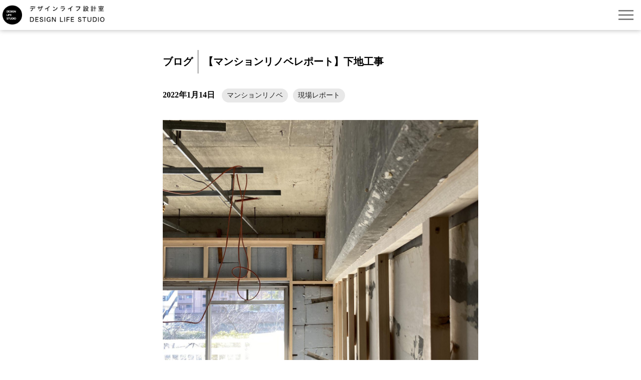

--- FILE ---
content_type: text/html; charset=UTF-8
request_url: https://designlifestudio.jp/blog/220114.html
body_size: 6302
content:
<!DOCTYPE html>
<html lang="ja">
<head>
	<meta charset="UTF-8">
	<meta http-equiv="X-UA-Compatible" content="IE=edge">
	<meta name="viewport" content="width=device-width, initial-scale=1.0">
	
	<title>【マンションリノベレポート】下地工事 - デザインライフ設計室</title>
	
	<script src="https://code.jquery.com/jquery-3.5.0.min.js" integrity="sha256-xNzN2a4ltkB44Mc/Jz3pT4iU1cmeR0FkXs4pru/JxaQ=" crossorigin="anonymous"></script>
	<script src="https://cdnjs.cloudflare.com/ajax/libs/jquery-color/2.1.2/jquery.color.js"></script>
	
		
	<link rel='stylesheet' href='https://designlifestudio.jp/wp-content/themes/designlifestudio/assets/css/reset-min.css' type='text/css' media='all'>
	<link rel="stylesheet" type="text/css" href="https://designlifestudio.jp/wp-content/themes/designlifestudio/assets/css/slick.css"/>
	<link rel="stylesheet" type="text/css" href="https://designlifestudio.jp/wp-content/themes/designlifestudio/assets/css/slick-theme.css?v3"/>

	<link rel='stylesheet' href='https://designlifestudio.jp/wp-content/themes/designlifestudio/assets/css/main.css?v3' type='text/css' media='all'>
	<link rel='stylesheet' href='https://designlifestudio.jp/wp-content/themes/designlifestudio/assets/css/mobile.css?v3' type='text/css' media='all'>
	
	<script type="text/javascript" src="https://designlifestudio.jp/wp-content/themes/designlifestudio/assets/js/slick.min.js?v3"></script>
	<script type="text/javascript" src="https://designlifestudio.jp/wp-content/themes/designlifestudio/assets/js/default.js?v3"></script>
	<meta name='robots' content='max-image-preview:large' />
<link rel="alternate" type="application/rss+xml" title="デザインライフ設計室 &raquo; 【マンションリノベレポート】下地工事 のコメントのフィード" href="https://designlifestudio.jp/blog/220114.html/feed" />
<script type="text/javascript">
window._wpemojiSettings = {"baseUrl":"https:\/\/s.w.org\/images\/core\/emoji\/14.0.0\/72x72\/","ext":".png","svgUrl":"https:\/\/s.w.org\/images\/core\/emoji\/14.0.0\/svg\/","svgExt":".svg","source":{"concatemoji":"https:\/\/designlifestudio.jp\/wp-includes\/js\/wp-emoji-release.min.js?ver=6.2.8"}};
/*! This file is auto-generated */
!function(e,a,t){var n,r,o,i=a.createElement("canvas"),p=i.getContext&&i.getContext("2d");function s(e,t){p.clearRect(0,0,i.width,i.height),p.fillText(e,0,0);e=i.toDataURL();return p.clearRect(0,0,i.width,i.height),p.fillText(t,0,0),e===i.toDataURL()}function c(e){var t=a.createElement("script");t.src=e,t.defer=t.type="text/javascript",a.getElementsByTagName("head")[0].appendChild(t)}for(o=Array("flag","emoji"),t.supports={everything:!0,everythingExceptFlag:!0},r=0;r<o.length;r++)t.supports[o[r]]=function(e){if(p&&p.fillText)switch(p.textBaseline="top",p.font="600 32px Arial",e){case"flag":return s("\ud83c\udff3\ufe0f\u200d\u26a7\ufe0f","\ud83c\udff3\ufe0f\u200b\u26a7\ufe0f")?!1:!s("\ud83c\uddfa\ud83c\uddf3","\ud83c\uddfa\u200b\ud83c\uddf3")&&!s("\ud83c\udff4\udb40\udc67\udb40\udc62\udb40\udc65\udb40\udc6e\udb40\udc67\udb40\udc7f","\ud83c\udff4\u200b\udb40\udc67\u200b\udb40\udc62\u200b\udb40\udc65\u200b\udb40\udc6e\u200b\udb40\udc67\u200b\udb40\udc7f");case"emoji":return!s("\ud83e\udef1\ud83c\udffb\u200d\ud83e\udef2\ud83c\udfff","\ud83e\udef1\ud83c\udffb\u200b\ud83e\udef2\ud83c\udfff")}return!1}(o[r]),t.supports.everything=t.supports.everything&&t.supports[o[r]],"flag"!==o[r]&&(t.supports.everythingExceptFlag=t.supports.everythingExceptFlag&&t.supports[o[r]]);t.supports.everythingExceptFlag=t.supports.everythingExceptFlag&&!t.supports.flag,t.DOMReady=!1,t.readyCallback=function(){t.DOMReady=!0},t.supports.everything||(n=function(){t.readyCallback()},a.addEventListener?(a.addEventListener("DOMContentLoaded",n,!1),e.addEventListener("load",n,!1)):(e.attachEvent("onload",n),a.attachEvent("onreadystatechange",function(){"complete"===a.readyState&&t.readyCallback()})),(e=t.source||{}).concatemoji?c(e.concatemoji):e.wpemoji&&e.twemoji&&(c(e.twemoji),c(e.wpemoji)))}(window,document,window._wpemojiSettings);
</script>
<style type="text/css">
img.wp-smiley,
img.emoji {
	display: inline !important;
	border: none !important;
	box-shadow: none !important;
	height: 1em !important;
	width: 1em !important;
	margin: 0 0.07em !important;
	vertical-align: -0.1em !important;
	background: none !important;
	padding: 0 !important;
}
</style>
	<link rel='stylesheet' id='wp-block-library-css' href='https://designlifestudio.jp/wp-includes/css/dist/block-library/style.min.css?ver=6.2.8' type='text/css' media='all' />
<link rel='stylesheet' id='classic-theme-styles-css' href='https://designlifestudio.jp/wp-includes/css/classic-themes.min.css?ver=6.2.8' type='text/css' media='all' />
<style id='global-styles-inline-css' type='text/css'>
body{--wp--preset--color--black: #000000;--wp--preset--color--cyan-bluish-gray: #abb8c3;--wp--preset--color--white: #ffffff;--wp--preset--color--pale-pink: #f78da7;--wp--preset--color--vivid-red: #cf2e2e;--wp--preset--color--luminous-vivid-orange: #ff6900;--wp--preset--color--luminous-vivid-amber: #fcb900;--wp--preset--color--light-green-cyan: #7bdcb5;--wp--preset--color--vivid-green-cyan: #00d084;--wp--preset--color--pale-cyan-blue: #8ed1fc;--wp--preset--color--vivid-cyan-blue: #0693e3;--wp--preset--color--vivid-purple: #9b51e0;--wp--preset--gradient--vivid-cyan-blue-to-vivid-purple: linear-gradient(135deg,rgba(6,147,227,1) 0%,rgb(155,81,224) 100%);--wp--preset--gradient--light-green-cyan-to-vivid-green-cyan: linear-gradient(135deg,rgb(122,220,180) 0%,rgb(0,208,130) 100%);--wp--preset--gradient--luminous-vivid-amber-to-luminous-vivid-orange: linear-gradient(135deg,rgba(252,185,0,1) 0%,rgba(255,105,0,1) 100%);--wp--preset--gradient--luminous-vivid-orange-to-vivid-red: linear-gradient(135deg,rgba(255,105,0,1) 0%,rgb(207,46,46) 100%);--wp--preset--gradient--very-light-gray-to-cyan-bluish-gray: linear-gradient(135deg,rgb(238,238,238) 0%,rgb(169,184,195) 100%);--wp--preset--gradient--cool-to-warm-spectrum: linear-gradient(135deg,rgb(74,234,220) 0%,rgb(151,120,209) 20%,rgb(207,42,186) 40%,rgb(238,44,130) 60%,rgb(251,105,98) 80%,rgb(254,248,76) 100%);--wp--preset--gradient--blush-light-purple: linear-gradient(135deg,rgb(255,206,236) 0%,rgb(152,150,240) 100%);--wp--preset--gradient--blush-bordeaux: linear-gradient(135deg,rgb(254,205,165) 0%,rgb(254,45,45) 50%,rgb(107,0,62) 100%);--wp--preset--gradient--luminous-dusk: linear-gradient(135deg,rgb(255,203,112) 0%,rgb(199,81,192) 50%,rgb(65,88,208) 100%);--wp--preset--gradient--pale-ocean: linear-gradient(135deg,rgb(255,245,203) 0%,rgb(182,227,212) 50%,rgb(51,167,181) 100%);--wp--preset--gradient--electric-grass: linear-gradient(135deg,rgb(202,248,128) 0%,rgb(113,206,126) 100%);--wp--preset--gradient--midnight: linear-gradient(135deg,rgb(2,3,129) 0%,rgb(40,116,252) 100%);--wp--preset--duotone--dark-grayscale: url('#wp-duotone-dark-grayscale');--wp--preset--duotone--grayscale: url('#wp-duotone-grayscale');--wp--preset--duotone--purple-yellow: url('#wp-duotone-purple-yellow');--wp--preset--duotone--blue-red: url('#wp-duotone-blue-red');--wp--preset--duotone--midnight: url('#wp-duotone-midnight');--wp--preset--duotone--magenta-yellow: url('#wp-duotone-magenta-yellow');--wp--preset--duotone--purple-green: url('#wp-duotone-purple-green');--wp--preset--duotone--blue-orange: url('#wp-duotone-blue-orange');--wp--preset--font-size--small: 13px;--wp--preset--font-size--medium: 20px;--wp--preset--font-size--large: 36px;--wp--preset--font-size--x-large: 42px;--wp--preset--spacing--20: 0.44rem;--wp--preset--spacing--30: 0.67rem;--wp--preset--spacing--40: 1rem;--wp--preset--spacing--50: 1.5rem;--wp--preset--spacing--60: 2.25rem;--wp--preset--spacing--70: 3.38rem;--wp--preset--spacing--80: 5.06rem;--wp--preset--shadow--natural: 6px 6px 9px rgba(0, 0, 0, 0.2);--wp--preset--shadow--deep: 12px 12px 50px rgba(0, 0, 0, 0.4);--wp--preset--shadow--sharp: 6px 6px 0px rgba(0, 0, 0, 0.2);--wp--preset--shadow--outlined: 6px 6px 0px -3px rgba(255, 255, 255, 1), 6px 6px rgba(0, 0, 0, 1);--wp--preset--shadow--crisp: 6px 6px 0px rgba(0, 0, 0, 1);}:where(.is-layout-flex){gap: 0.5em;}body .is-layout-flow > .alignleft{float: left;margin-inline-start: 0;margin-inline-end: 2em;}body .is-layout-flow > .alignright{float: right;margin-inline-start: 2em;margin-inline-end: 0;}body .is-layout-flow > .aligncenter{margin-left: auto !important;margin-right: auto !important;}body .is-layout-constrained > .alignleft{float: left;margin-inline-start: 0;margin-inline-end: 2em;}body .is-layout-constrained > .alignright{float: right;margin-inline-start: 2em;margin-inline-end: 0;}body .is-layout-constrained > .aligncenter{margin-left: auto !important;margin-right: auto !important;}body .is-layout-constrained > :where(:not(.alignleft):not(.alignright):not(.alignfull)){max-width: var(--wp--style--global--content-size);margin-left: auto !important;margin-right: auto !important;}body .is-layout-constrained > .alignwide{max-width: var(--wp--style--global--wide-size);}body .is-layout-flex{display: flex;}body .is-layout-flex{flex-wrap: wrap;align-items: center;}body .is-layout-flex > *{margin: 0;}:where(.wp-block-columns.is-layout-flex){gap: 2em;}.has-black-color{color: var(--wp--preset--color--black) !important;}.has-cyan-bluish-gray-color{color: var(--wp--preset--color--cyan-bluish-gray) !important;}.has-white-color{color: var(--wp--preset--color--white) !important;}.has-pale-pink-color{color: var(--wp--preset--color--pale-pink) !important;}.has-vivid-red-color{color: var(--wp--preset--color--vivid-red) !important;}.has-luminous-vivid-orange-color{color: var(--wp--preset--color--luminous-vivid-orange) !important;}.has-luminous-vivid-amber-color{color: var(--wp--preset--color--luminous-vivid-amber) !important;}.has-light-green-cyan-color{color: var(--wp--preset--color--light-green-cyan) !important;}.has-vivid-green-cyan-color{color: var(--wp--preset--color--vivid-green-cyan) !important;}.has-pale-cyan-blue-color{color: var(--wp--preset--color--pale-cyan-blue) !important;}.has-vivid-cyan-blue-color{color: var(--wp--preset--color--vivid-cyan-blue) !important;}.has-vivid-purple-color{color: var(--wp--preset--color--vivid-purple) !important;}.has-black-background-color{background-color: var(--wp--preset--color--black) !important;}.has-cyan-bluish-gray-background-color{background-color: var(--wp--preset--color--cyan-bluish-gray) !important;}.has-white-background-color{background-color: var(--wp--preset--color--white) !important;}.has-pale-pink-background-color{background-color: var(--wp--preset--color--pale-pink) !important;}.has-vivid-red-background-color{background-color: var(--wp--preset--color--vivid-red) !important;}.has-luminous-vivid-orange-background-color{background-color: var(--wp--preset--color--luminous-vivid-orange) !important;}.has-luminous-vivid-amber-background-color{background-color: var(--wp--preset--color--luminous-vivid-amber) !important;}.has-light-green-cyan-background-color{background-color: var(--wp--preset--color--light-green-cyan) !important;}.has-vivid-green-cyan-background-color{background-color: var(--wp--preset--color--vivid-green-cyan) !important;}.has-pale-cyan-blue-background-color{background-color: var(--wp--preset--color--pale-cyan-blue) !important;}.has-vivid-cyan-blue-background-color{background-color: var(--wp--preset--color--vivid-cyan-blue) !important;}.has-vivid-purple-background-color{background-color: var(--wp--preset--color--vivid-purple) !important;}.has-black-border-color{border-color: var(--wp--preset--color--black) !important;}.has-cyan-bluish-gray-border-color{border-color: var(--wp--preset--color--cyan-bluish-gray) !important;}.has-white-border-color{border-color: var(--wp--preset--color--white) !important;}.has-pale-pink-border-color{border-color: var(--wp--preset--color--pale-pink) !important;}.has-vivid-red-border-color{border-color: var(--wp--preset--color--vivid-red) !important;}.has-luminous-vivid-orange-border-color{border-color: var(--wp--preset--color--luminous-vivid-orange) !important;}.has-luminous-vivid-amber-border-color{border-color: var(--wp--preset--color--luminous-vivid-amber) !important;}.has-light-green-cyan-border-color{border-color: var(--wp--preset--color--light-green-cyan) !important;}.has-vivid-green-cyan-border-color{border-color: var(--wp--preset--color--vivid-green-cyan) !important;}.has-pale-cyan-blue-border-color{border-color: var(--wp--preset--color--pale-cyan-blue) !important;}.has-vivid-cyan-blue-border-color{border-color: var(--wp--preset--color--vivid-cyan-blue) !important;}.has-vivid-purple-border-color{border-color: var(--wp--preset--color--vivid-purple) !important;}.has-vivid-cyan-blue-to-vivid-purple-gradient-background{background: var(--wp--preset--gradient--vivid-cyan-blue-to-vivid-purple) !important;}.has-light-green-cyan-to-vivid-green-cyan-gradient-background{background: var(--wp--preset--gradient--light-green-cyan-to-vivid-green-cyan) !important;}.has-luminous-vivid-amber-to-luminous-vivid-orange-gradient-background{background: var(--wp--preset--gradient--luminous-vivid-amber-to-luminous-vivid-orange) !important;}.has-luminous-vivid-orange-to-vivid-red-gradient-background{background: var(--wp--preset--gradient--luminous-vivid-orange-to-vivid-red) !important;}.has-very-light-gray-to-cyan-bluish-gray-gradient-background{background: var(--wp--preset--gradient--very-light-gray-to-cyan-bluish-gray) !important;}.has-cool-to-warm-spectrum-gradient-background{background: var(--wp--preset--gradient--cool-to-warm-spectrum) !important;}.has-blush-light-purple-gradient-background{background: var(--wp--preset--gradient--blush-light-purple) !important;}.has-blush-bordeaux-gradient-background{background: var(--wp--preset--gradient--blush-bordeaux) !important;}.has-luminous-dusk-gradient-background{background: var(--wp--preset--gradient--luminous-dusk) !important;}.has-pale-ocean-gradient-background{background: var(--wp--preset--gradient--pale-ocean) !important;}.has-electric-grass-gradient-background{background: var(--wp--preset--gradient--electric-grass) !important;}.has-midnight-gradient-background{background: var(--wp--preset--gradient--midnight) !important;}.has-small-font-size{font-size: var(--wp--preset--font-size--small) !important;}.has-medium-font-size{font-size: var(--wp--preset--font-size--medium) !important;}.has-large-font-size{font-size: var(--wp--preset--font-size--large) !important;}.has-x-large-font-size{font-size: var(--wp--preset--font-size--x-large) !important;}
.wp-block-navigation a:where(:not(.wp-element-button)){color: inherit;}
:where(.wp-block-columns.is-layout-flex){gap: 2em;}
.wp-block-pullquote{font-size: 1.5em;line-height: 1.6;}
</style>
<link rel='stylesheet' id='contact-form-7-css' href='https://designlifestudio.jp/wp-content/plugins/contact-form-7/includes/css/styles.css?ver=5.7.5.1' type='text/css' media='all' />
<link rel='stylesheet' id='jquery-ui-smoothness-css' href='https://designlifestudio.jp/wp-content/plugins/contact-form-7/includes/js/jquery-ui/themes/smoothness/jquery-ui.min.css?ver=1.12.1' type='text/css' media='screen' />
<link rel="https://api.w.org/" href="https://designlifestudio.jp/wp-json/" /><link rel="alternate" type="application/json" href="https://designlifestudio.jp/wp-json/wp/v2/posts/8979" /><link rel="EditURI" type="application/rsd+xml" title="RSD" href="https://designlifestudio.jp/xmlrpc.php?rsd" />
<link rel="wlwmanifest" type="application/wlwmanifest+xml" href="https://designlifestudio.jp/wp-includes/wlwmanifest.xml" />
<meta name="generator" content="WordPress 6.2.8" />
<link rel="canonical" href="https://designlifestudio.jp/blog/220114.html" />
<link rel='shortlink' href='https://designlifestudio.jp/?p=8979' />
<link rel="alternate" type="application/json+oembed" href="https://designlifestudio.jp/wp-json/oembed/1.0/embed?url=https%3A%2F%2Fdesignlifestudio.jp%2Fblog%2F220114.html" />
<link rel="alternate" type="text/xml+oembed" href="https://designlifestudio.jp/wp-json/oembed/1.0/embed?url=https%3A%2F%2Fdesignlifestudio.jp%2Fblog%2F220114.html&#038;format=xml" />
	
		
	<meta property='og:url' content='https://designlifestudio.jp/blog/220114.html'>
<meta property='og:title' content='【マンションリノベレポート】下地工事 - デザインライフ設計室'>
<meta property='og:type' content='website'>
<meta property='og:image' content='https://designlifestudio.jp/wp-content/uploads/2022/07/cd3e577f82979815082f9cc91734068b-1280x1280.jpg'>
<meta property='og:description' content='昨年から工事が行われているマンションリノベーションの現場では下地工事が行われています。 解体工事完了後は先行して床の遮音性能を確保するための下地工事が行われました。仕上げのフローリング張りはもう少し後になりますが一面に( [&hellip;]'>
<meta property='og:site_name' content='デザインライフ設計室'>
	
	<script>
	  (function(i,s,o,g,r,a,m){i['GoogleAnalyticsObject']=r;i[r]=i[r]||function(){
	  (i[r].q=i[r].q||[]).push(arguments)},i[r].l=1*new Date();a=s.createElement(o),
	  m=s.getElementsByTagName(o)[0];a.async=1;a.src=g;m.parentNode.insertBefore(a,m)
	  })(window,document,'script','https://www.google-analytics.com/analytics.js','ga');

	  ga('create', 'UA-70015474-1', 'auto');
	  ga('send', 'pageview');

	</script>
	
	<!-- favicon -->
	<link rel="apple-touch-icon" sizes="180x180" href="/apple-touch-icon.png">
	<link rel="icon" type="image/png" sizes="32x32" href="/favicon-32x32.png">
	<link rel="icon" type="image/png" sizes="16x16" href="/favicon-16x16.png">
	<link rel="manifest" href="/site.webmanifest">
	<link rel="mask-icon" href="/safari-pinned-tab.svg" color="#5bbad5">
	<meta name="msapplication-TileColor" content="#da532c">
	<meta name="theme-color" content="#ffffff">
</head>

<body class="single">
	<div id="container">
				<header class="fbox">
			<a href="https://designlifestudio.jp"><h1 id="dls_logo" class="hd">デザインライフ設計室</h1></a>
			<a href="javascript:void(0);" id="bt_menu" class="only_mobile"></a>
			<nav>
				<a href="https://designlifestudio.jp/about/" class="opa60">デザインライフ設計室について</a>
				<a href="https://designlifestudio.jp/cases/" class="opa60">これまでの事例</a>
				<a href="https://designlifestudio.jp/flow/" class="opa60">家づくりの流れ</a>
				<a href="https://designlifestudio.jp/columns/" class="opa60">ブログ・コラム</a>
				<a href="https://designlifestudio.jp/contact/" class="opa60">お問い合わせ</a>
			</nav>
		</header>

			<div id="contents">
			<article id="blog_single" class="center_content pt160 w880">
				<div class="title fbox pb60">
					<div class="category fs_l ta_r">ブログ</div>
					<h1 class="fs_l">【マンションリノベレポート】下地工事</h1>
				</div>
				<h2 class="fs_m2"><span class="alpb date">2022年1月14日</span></h2>
				<ul class="tags_box"><li><a href="https://designlifestudio.jp/tag/%e3%83%9e%e3%83%b3%e3%82%b7%e3%83%a7%e3%83%b3%e3%83%aa%e3%83%8e%e3%83%99" rel="tag">マンションリノベ</a></li><li><a href="https://designlifestudio.jp/tag/%e7%8f%be%e5%a0%b4%e3%83%ac%e3%83%9d%e3%83%bc%e3%83%88" rel="tag">現場レポート</a></li></ul>				<div class="entry_body pt60 fs_m2 fw_n w630">
					<div class="eyecatch_area">
						<img src="https://designlifestudio.jp/wp-content/uploads/2022/07/cd3e577f82979815082f9cc91734068b-1280x1280.jpg" class="attachment-medium size-medium wp-post-image" alt="" decoding="async" srcset="https://designlifestudio.jp/wp-content/uploads/2022/07/cd3e577f82979815082f9cc91734068b-1280x1280.jpg 1280w, https://designlifestudio.jp/wp-content/uploads/2022/07/cd3e577f82979815082f9cc91734068b-1920x1920.jpg 1920w, https://designlifestudio.jp/wp-content/uploads/2022/07/cd3e577f82979815082f9cc91734068b-630x630.jpg 630w, https://designlifestudio.jp/wp-content/uploads/2022/07/cd3e577f82979815082f9cc91734068b-768x768.jpg 768w, https://designlifestudio.jp/wp-content/uploads/2022/07/cd3e577f82979815082f9cc91734068b-1536x1536.jpg 1536w, https://designlifestudio.jp/wp-content/uploads/2022/07/cd3e577f82979815082f9cc91734068b.jpg 2000w" sizes="(max-width: 1280px) 100vw, 1280px" />					</div>
					<p>昨年から工事が行われているマンションリノベーションの現場では下地工事が行われています。</p>
<p>解体工事完了後は先行して床の遮音性能を確保するための下地工事が行われました。仕上げのフローリング張りはもう少し後になりますが一面に(下地の）床が出来上がると少し進んだ気がします。続けて壁の下地材の固定が進められています。</p>
				</div>
			</article>
			<section id="blog_nav" class="pt100 pb100 center_content fs_m2">
				<ul class="blog_nav_wrapper fbox">
										<li class="next_link"><a href="https://designlifestudio.jp/blog/diary-65.html" class="link_topage ic_link next">【日々】ホームセンターめぐり</a></li><li class="prev_link"><a href="https://designlifestudio.jp/blog/220112.html" class="link_topage ic_link prev">【マンションリノベプロジェクト】プレゼンテーション</a></li>									</ul>
			</section>
			<section id="contact" class="center_content pt100 pb100 bgc_f9">
				<div class="ta_c">
					<a href="#" class="bt_contact fs_m opa60">お問い合わせ</a>
					<div class="text">家づくりのご相談、<br>
						執筆依頼などはこちらからお送りください。
					</div>
				</div>
			</section>
		</div>
	

        <footer>
            <div class="center_content">
                <address>
                    <h1 class="fs_m">デザインライフ設計室</h1>
                        <div>〒195-0062 東京都町田市大蔵町2038-21</div>
                        <div>TEL:<a href="tel:042-860-2945">042-860-2945</a></div><div>FAX:042-860-2946</div>
                        <div><a href="mailto:info@designlifestudio.jp">info@designlifestudio.jp</a></div>
                        <div>営業時間：9時～18時(土日祝休)</div>
                </address>
                <ul id="sitemap">
                    <h2 class="fs_m">サイトマップ</h2>
                    <li><a href="https://designlifestudio.jp">トップページ</a></li>
                    <li><a href="https://designlifestudio.jp/about/">デザインライフ設計室について</a></li>
                    <li><a href="https://designlifestudio.jp/cases/">これまでの事例</a></li>
                    <li><a href="https://designlifestudio.jp/flow/">家づくりの流れ</a></li>
                    <li><a href="https://designlifestudio.jp/columns">ブログ・コラム</a></li>
                    <li><a href="https://designlifestudio.jp/contact/">お問い合わせ</a></li>
                    <li><a href="https://designlifestudio.jp/privacy-policy">プライバシーポリシー</a></li>
                </ul>
                <div id="sns">
                    <ul class="sns">
                        <li><a href="https://www.instagram.com/designlife_studio/" target="_blank" id="sns_ig"></a></li>
                        <li><a href="https://twitter.com/designlife_jp" target="_blank" id="sns_tw"></a></li>
                        <li><a href="https://www.facebook.com/designlifestudio.jp/" target="_blank" id="sns_fb"></a></li>
                    </ul>
                </div>
            </div>
            <div id="copyright" class="fs_s ta_c">Copyright © DESIGN LIFE STUDIO CO.,LTD. All Right Reserved.</div>
        </footer>
    </div>

<script type='text/javascript' src='https://www.google.com/recaptcha/api.js?render=6LfF54kiAAAAAOU_VZx6nq9ptJumGEiTvXhD9OTm&#038;ver=3.0' id='google-recaptcha-js'></script>
<script type='text/javascript' src='https://designlifestudio.jp/wp-includes/js/dist/vendor/wp-polyfill-inert.min.js?ver=3.1.2' id='wp-polyfill-inert-js'></script>
<script type='text/javascript' src='https://designlifestudio.jp/wp-includes/js/dist/vendor/regenerator-runtime.min.js?ver=0.13.11' id='regenerator-runtime-js'></script>
<script type='text/javascript' src='https://designlifestudio.jp/wp-includes/js/dist/vendor/wp-polyfill.min.js?ver=3.15.0' id='wp-polyfill-js'></script>
<script type='text/javascript' id='wpcf7-recaptcha-js-extra'>
/* <![CDATA[ */
var wpcf7_recaptcha = {"sitekey":"6LfF54kiAAAAAOU_VZx6nq9ptJumGEiTvXhD9OTm","actions":{"homepage":"homepage","contactform":"contactform"}};
/* ]]> */
</script>
<script type='text/javascript' src='https://designlifestudio.jp/wp-content/plugins/contact-form-7/modules/recaptcha/index.js?ver=5.7.5.1' id='wpcf7-recaptcha-js'></script>

</body>
</html>

--- FILE ---
content_type: text/html; charset=utf-8
request_url: https://www.google.com/recaptcha/api2/anchor?ar=1&k=6LfF54kiAAAAAOU_VZx6nq9ptJumGEiTvXhD9OTm&co=aHR0cHM6Ly9kZXNpZ25saWZlc3R1ZGlvLmpwOjQ0Mw..&hl=en&v=PoyoqOPhxBO7pBk68S4YbpHZ&size=invisible&anchor-ms=20000&execute-ms=30000&cb=q0ocbtzbsaf4
body_size: 48583
content:
<!DOCTYPE HTML><html dir="ltr" lang="en"><head><meta http-equiv="Content-Type" content="text/html; charset=UTF-8">
<meta http-equiv="X-UA-Compatible" content="IE=edge">
<title>reCAPTCHA</title>
<style type="text/css">
/* cyrillic-ext */
@font-face {
  font-family: 'Roboto';
  font-style: normal;
  font-weight: 400;
  font-stretch: 100%;
  src: url(//fonts.gstatic.com/s/roboto/v48/KFO7CnqEu92Fr1ME7kSn66aGLdTylUAMa3GUBHMdazTgWw.woff2) format('woff2');
  unicode-range: U+0460-052F, U+1C80-1C8A, U+20B4, U+2DE0-2DFF, U+A640-A69F, U+FE2E-FE2F;
}
/* cyrillic */
@font-face {
  font-family: 'Roboto';
  font-style: normal;
  font-weight: 400;
  font-stretch: 100%;
  src: url(//fonts.gstatic.com/s/roboto/v48/KFO7CnqEu92Fr1ME7kSn66aGLdTylUAMa3iUBHMdazTgWw.woff2) format('woff2');
  unicode-range: U+0301, U+0400-045F, U+0490-0491, U+04B0-04B1, U+2116;
}
/* greek-ext */
@font-face {
  font-family: 'Roboto';
  font-style: normal;
  font-weight: 400;
  font-stretch: 100%;
  src: url(//fonts.gstatic.com/s/roboto/v48/KFO7CnqEu92Fr1ME7kSn66aGLdTylUAMa3CUBHMdazTgWw.woff2) format('woff2');
  unicode-range: U+1F00-1FFF;
}
/* greek */
@font-face {
  font-family: 'Roboto';
  font-style: normal;
  font-weight: 400;
  font-stretch: 100%;
  src: url(//fonts.gstatic.com/s/roboto/v48/KFO7CnqEu92Fr1ME7kSn66aGLdTylUAMa3-UBHMdazTgWw.woff2) format('woff2');
  unicode-range: U+0370-0377, U+037A-037F, U+0384-038A, U+038C, U+038E-03A1, U+03A3-03FF;
}
/* math */
@font-face {
  font-family: 'Roboto';
  font-style: normal;
  font-weight: 400;
  font-stretch: 100%;
  src: url(//fonts.gstatic.com/s/roboto/v48/KFO7CnqEu92Fr1ME7kSn66aGLdTylUAMawCUBHMdazTgWw.woff2) format('woff2');
  unicode-range: U+0302-0303, U+0305, U+0307-0308, U+0310, U+0312, U+0315, U+031A, U+0326-0327, U+032C, U+032F-0330, U+0332-0333, U+0338, U+033A, U+0346, U+034D, U+0391-03A1, U+03A3-03A9, U+03B1-03C9, U+03D1, U+03D5-03D6, U+03F0-03F1, U+03F4-03F5, U+2016-2017, U+2034-2038, U+203C, U+2040, U+2043, U+2047, U+2050, U+2057, U+205F, U+2070-2071, U+2074-208E, U+2090-209C, U+20D0-20DC, U+20E1, U+20E5-20EF, U+2100-2112, U+2114-2115, U+2117-2121, U+2123-214F, U+2190, U+2192, U+2194-21AE, U+21B0-21E5, U+21F1-21F2, U+21F4-2211, U+2213-2214, U+2216-22FF, U+2308-230B, U+2310, U+2319, U+231C-2321, U+2336-237A, U+237C, U+2395, U+239B-23B7, U+23D0, U+23DC-23E1, U+2474-2475, U+25AF, U+25B3, U+25B7, U+25BD, U+25C1, U+25CA, U+25CC, U+25FB, U+266D-266F, U+27C0-27FF, U+2900-2AFF, U+2B0E-2B11, U+2B30-2B4C, U+2BFE, U+3030, U+FF5B, U+FF5D, U+1D400-1D7FF, U+1EE00-1EEFF;
}
/* symbols */
@font-face {
  font-family: 'Roboto';
  font-style: normal;
  font-weight: 400;
  font-stretch: 100%;
  src: url(//fonts.gstatic.com/s/roboto/v48/KFO7CnqEu92Fr1ME7kSn66aGLdTylUAMaxKUBHMdazTgWw.woff2) format('woff2');
  unicode-range: U+0001-000C, U+000E-001F, U+007F-009F, U+20DD-20E0, U+20E2-20E4, U+2150-218F, U+2190, U+2192, U+2194-2199, U+21AF, U+21E6-21F0, U+21F3, U+2218-2219, U+2299, U+22C4-22C6, U+2300-243F, U+2440-244A, U+2460-24FF, U+25A0-27BF, U+2800-28FF, U+2921-2922, U+2981, U+29BF, U+29EB, U+2B00-2BFF, U+4DC0-4DFF, U+FFF9-FFFB, U+10140-1018E, U+10190-1019C, U+101A0, U+101D0-101FD, U+102E0-102FB, U+10E60-10E7E, U+1D2C0-1D2D3, U+1D2E0-1D37F, U+1F000-1F0FF, U+1F100-1F1AD, U+1F1E6-1F1FF, U+1F30D-1F30F, U+1F315, U+1F31C, U+1F31E, U+1F320-1F32C, U+1F336, U+1F378, U+1F37D, U+1F382, U+1F393-1F39F, U+1F3A7-1F3A8, U+1F3AC-1F3AF, U+1F3C2, U+1F3C4-1F3C6, U+1F3CA-1F3CE, U+1F3D4-1F3E0, U+1F3ED, U+1F3F1-1F3F3, U+1F3F5-1F3F7, U+1F408, U+1F415, U+1F41F, U+1F426, U+1F43F, U+1F441-1F442, U+1F444, U+1F446-1F449, U+1F44C-1F44E, U+1F453, U+1F46A, U+1F47D, U+1F4A3, U+1F4B0, U+1F4B3, U+1F4B9, U+1F4BB, U+1F4BF, U+1F4C8-1F4CB, U+1F4D6, U+1F4DA, U+1F4DF, U+1F4E3-1F4E6, U+1F4EA-1F4ED, U+1F4F7, U+1F4F9-1F4FB, U+1F4FD-1F4FE, U+1F503, U+1F507-1F50B, U+1F50D, U+1F512-1F513, U+1F53E-1F54A, U+1F54F-1F5FA, U+1F610, U+1F650-1F67F, U+1F687, U+1F68D, U+1F691, U+1F694, U+1F698, U+1F6AD, U+1F6B2, U+1F6B9-1F6BA, U+1F6BC, U+1F6C6-1F6CF, U+1F6D3-1F6D7, U+1F6E0-1F6EA, U+1F6F0-1F6F3, U+1F6F7-1F6FC, U+1F700-1F7FF, U+1F800-1F80B, U+1F810-1F847, U+1F850-1F859, U+1F860-1F887, U+1F890-1F8AD, U+1F8B0-1F8BB, U+1F8C0-1F8C1, U+1F900-1F90B, U+1F93B, U+1F946, U+1F984, U+1F996, U+1F9E9, U+1FA00-1FA6F, U+1FA70-1FA7C, U+1FA80-1FA89, U+1FA8F-1FAC6, U+1FACE-1FADC, U+1FADF-1FAE9, U+1FAF0-1FAF8, U+1FB00-1FBFF;
}
/* vietnamese */
@font-face {
  font-family: 'Roboto';
  font-style: normal;
  font-weight: 400;
  font-stretch: 100%;
  src: url(//fonts.gstatic.com/s/roboto/v48/KFO7CnqEu92Fr1ME7kSn66aGLdTylUAMa3OUBHMdazTgWw.woff2) format('woff2');
  unicode-range: U+0102-0103, U+0110-0111, U+0128-0129, U+0168-0169, U+01A0-01A1, U+01AF-01B0, U+0300-0301, U+0303-0304, U+0308-0309, U+0323, U+0329, U+1EA0-1EF9, U+20AB;
}
/* latin-ext */
@font-face {
  font-family: 'Roboto';
  font-style: normal;
  font-weight: 400;
  font-stretch: 100%;
  src: url(//fonts.gstatic.com/s/roboto/v48/KFO7CnqEu92Fr1ME7kSn66aGLdTylUAMa3KUBHMdazTgWw.woff2) format('woff2');
  unicode-range: U+0100-02BA, U+02BD-02C5, U+02C7-02CC, U+02CE-02D7, U+02DD-02FF, U+0304, U+0308, U+0329, U+1D00-1DBF, U+1E00-1E9F, U+1EF2-1EFF, U+2020, U+20A0-20AB, U+20AD-20C0, U+2113, U+2C60-2C7F, U+A720-A7FF;
}
/* latin */
@font-face {
  font-family: 'Roboto';
  font-style: normal;
  font-weight: 400;
  font-stretch: 100%;
  src: url(//fonts.gstatic.com/s/roboto/v48/KFO7CnqEu92Fr1ME7kSn66aGLdTylUAMa3yUBHMdazQ.woff2) format('woff2');
  unicode-range: U+0000-00FF, U+0131, U+0152-0153, U+02BB-02BC, U+02C6, U+02DA, U+02DC, U+0304, U+0308, U+0329, U+2000-206F, U+20AC, U+2122, U+2191, U+2193, U+2212, U+2215, U+FEFF, U+FFFD;
}
/* cyrillic-ext */
@font-face {
  font-family: 'Roboto';
  font-style: normal;
  font-weight: 500;
  font-stretch: 100%;
  src: url(//fonts.gstatic.com/s/roboto/v48/KFO7CnqEu92Fr1ME7kSn66aGLdTylUAMa3GUBHMdazTgWw.woff2) format('woff2');
  unicode-range: U+0460-052F, U+1C80-1C8A, U+20B4, U+2DE0-2DFF, U+A640-A69F, U+FE2E-FE2F;
}
/* cyrillic */
@font-face {
  font-family: 'Roboto';
  font-style: normal;
  font-weight: 500;
  font-stretch: 100%;
  src: url(//fonts.gstatic.com/s/roboto/v48/KFO7CnqEu92Fr1ME7kSn66aGLdTylUAMa3iUBHMdazTgWw.woff2) format('woff2');
  unicode-range: U+0301, U+0400-045F, U+0490-0491, U+04B0-04B1, U+2116;
}
/* greek-ext */
@font-face {
  font-family: 'Roboto';
  font-style: normal;
  font-weight: 500;
  font-stretch: 100%;
  src: url(//fonts.gstatic.com/s/roboto/v48/KFO7CnqEu92Fr1ME7kSn66aGLdTylUAMa3CUBHMdazTgWw.woff2) format('woff2');
  unicode-range: U+1F00-1FFF;
}
/* greek */
@font-face {
  font-family: 'Roboto';
  font-style: normal;
  font-weight: 500;
  font-stretch: 100%;
  src: url(//fonts.gstatic.com/s/roboto/v48/KFO7CnqEu92Fr1ME7kSn66aGLdTylUAMa3-UBHMdazTgWw.woff2) format('woff2');
  unicode-range: U+0370-0377, U+037A-037F, U+0384-038A, U+038C, U+038E-03A1, U+03A3-03FF;
}
/* math */
@font-face {
  font-family: 'Roboto';
  font-style: normal;
  font-weight: 500;
  font-stretch: 100%;
  src: url(//fonts.gstatic.com/s/roboto/v48/KFO7CnqEu92Fr1ME7kSn66aGLdTylUAMawCUBHMdazTgWw.woff2) format('woff2');
  unicode-range: U+0302-0303, U+0305, U+0307-0308, U+0310, U+0312, U+0315, U+031A, U+0326-0327, U+032C, U+032F-0330, U+0332-0333, U+0338, U+033A, U+0346, U+034D, U+0391-03A1, U+03A3-03A9, U+03B1-03C9, U+03D1, U+03D5-03D6, U+03F0-03F1, U+03F4-03F5, U+2016-2017, U+2034-2038, U+203C, U+2040, U+2043, U+2047, U+2050, U+2057, U+205F, U+2070-2071, U+2074-208E, U+2090-209C, U+20D0-20DC, U+20E1, U+20E5-20EF, U+2100-2112, U+2114-2115, U+2117-2121, U+2123-214F, U+2190, U+2192, U+2194-21AE, U+21B0-21E5, U+21F1-21F2, U+21F4-2211, U+2213-2214, U+2216-22FF, U+2308-230B, U+2310, U+2319, U+231C-2321, U+2336-237A, U+237C, U+2395, U+239B-23B7, U+23D0, U+23DC-23E1, U+2474-2475, U+25AF, U+25B3, U+25B7, U+25BD, U+25C1, U+25CA, U+25CC, U+25FB, U+266D-266F, U+27C0-27FF, U+2900-2AFF, U+2B0E-2B11, U+2B30-2B4C, U+2BFE, U+3030, U+FF5B, U+FF5D, U+1D400-1D7FF, U+1EE00-1EEFF;
}
/* symbols */
@font-face {
  font-family: 'Roboto';
  font-style: normal;
  font-weight: 500;
  font-stretch: 100%;
  src: url(//fonts.gstatic.com/s/roboto/v48/KFO7CnqEu92Fr1ME7kSn66aGLdTylUAMaxKUBHMdazTgWw.woff2) format('woff2');
  unicode-range: U+0001-000C, U+000E-001F, U+007F-009F, U+20DD-20E0, U+20E2-20E4, U+2150-218F, U+2190, U+2192, U+2194-2199, U+21AF, U+21E6-21F0, U+21F3, U+2218-2219, U+2299, U+22C4-22C6, U+2300-243F, U+2440-244A, U+2460-24FF, U+25A0-27BF, U+2800-28FF, U+2921-2922, U+2981, U+29BF, U+29EB, U+2B00-2BFF, U+4DC0-4DFF, U+FFF9-FFFB, U+10140-1018E, U+10190-1019C, U+101A0, U+101D0-101FD, U+102E0-102FB, U+10E60-10E7E, U+1D2C0-1D2D3, U+1D2E0-1D37F, U+1F000-1F0FF, U+1F100-1F1AD, U+1F1E6-1F1FF, U+1F30D-1F30F, U+1F315, U+1F31C, U+1F31E, U+1F320-1F32C, U+1F336, U+1F378, U+1F37D, U+1F382, U+1F393-1F39F, U+1F3A7-1F3A8, U+1F3AC-1F3AF, U+1F3C2, U+1F3C4-1F3C6, U+1F3CA-1F3CE, U+1F3D4-1F3E0, U+1F3ED, U+1F3F1-1F3F3, U+1F3F5-1F3F7, U+1F408, U+1F415, U+1F41F, U+1F426, U+1F43F, U+1F441-1F442, U+1F444, U+1F446-1F449, U+1F44C-1F44E, U+1F453, U+1F46A, U+1F47D, U+1F4A3, U+1F4B0, U+1F4B3, U+1F4B9, U+1F4BB, U+1F4BF, U+1F4C8-1F4CB, U+1F4D6, U+1F4DA, U+1F4DF, U+1F4E3-1F4E6, U+1F4EA-1F4ED, U+1F4F7, U+1F4F9-1F4FB, U+1F4FD-1F4FE, U+1F503, U+1F507-1F50B, U+1F50D, U+1F512-1F513, U+1F53E-1F54A, U+1F54F-1F5FA, U+1F610, U+1F650-1F67F, U+1F687, U+1F68D, U+1F691, U+1F694, U+1F698, U+1F6AD, U+1F6B2, U+1F6B9-1F6BA, U+1F6BC, U+1F6C6-1F6CF, U+1F6D3-1F6D7, U+1F6E0-1F6EA, U+1F6F0-1F6F3, U+1F6F7-1F6FC, U+1F700-1F7FF, U+1F800-1F80B, U+1F810-1F847, U+1F850-1F859, U+1F860-1F887, U+1F890-1F8AD, U+1F8B0-1F8BB, U+1F8C0-1F8C1, U+1F900-1F90B, U+1F93B, U+1F946, U+1F984, U+1F996, U+1F9E9, U+1FA00-1FA6F, U+1FA70-1FA7C, U+1FA80-1FA89, U+1FA8F-1FAC6, U+1FACE-1FADC, U+1FADF-1FAE9, U+1FAF0-1FAF8, U+1FB00-1FBFF;
}
/* vietnamese */
@font-face {
  font-family: 'Roboto';
  font-style: normal;
  font-weight: 500;
  font-stretch: 100%;
  src: url(//fonts.gstatic.com/s/roboto/v48/KFO7CnqEu92Fr1ME7kSn66aGLdTylUAMa3OUBHMdazTgWw.woff2) format('woff2');
  unicode-range: U+0102-0103, U+0110-0111, U+0128-0129, U+0168-0169, U+01A0-01A1, U+01AF-01B0, U+0300-0301, U+0303-0304, U+0308-0309, U+0323, U+0329, U+1EA0-1EF9, U+20AB;
}
/* latin-ext */
@font-face {
  font-family: 'Roboto';
  font-style: normal;
  font-weight: 500;
  font-stretch: 100%;
  src: url(//fonts.gstatic.com/s/roboto/v48/KFO7CnqEu92Fr1ME7kSn66aGLdTylUAMa3KUBHMdazTgWw.woff2) format('woff2');
  unicode-range: U+0100-02BA, U+02BD-02C5, U+02C7-02CC, U+02CE-02D7, U+02DD-02FF, U+0304, U+0308, U+0329, U+1D00-1DBF, U+1E00-1E9F, U+1EF2-1EFF, U+2020, U+20A0-20AB, U+20AD-20C0, U+2113, U+2C60-2C7F, U+A720-A7FF;
}
/* latin */
@font-face {
  font-family: 'Roboto';
  font-style: normal;
  font-weight: 500;
  font-stretch: 100%;
  src: url(//fonts.gstatic.com/s/roboto/v48/KFO7CnqEu92Fr1ME7kSn66aGLdTylUAMa3yUBHMdazQ.woff2) format('woff2');
  unicode-range: U+0000-00FF, U+0131, U+0152-0153, U+02BB-02BC, U+02C6, U+02DA, U+02DC, U+0304, U+0308, U+0329, U+2000-206F, U+20AC, U+2122, U+2191, U+2193, U+2212, U+2215, U+FEFF, U+FFFD;
}
/* cyrillic-ext */
@font-face {
  font-family: 'Roboto';
  font-style: normal;
  font-weight: 900;
  font-stretch: 100%;
  src: url(//fonts.gstatic.com/s/roboto/v48/KFO7CnqEu92Fr1ME7kSn66aGLdTylUAMa3GUBHMdazTgWw.woff2) format('woff2');
  unicode-range: U+0460-052F, U+1C80-1C8A, U+20B4, U+2DE0-2DFF, U+A640-A69F, U+FE2E-FE2F;
}
/* cyrillic */
@font-face {
  font-family: 'Roboto';
  font-style: normal;
  font-weight: 900;
  font-stretch: 100%;
  src: url(//fonts.gstatic.com/s/roboto/v48/KFO7CnqEu92Fr1ME7kSn66aGLdTylUAMa3iUBHMdazTgWw.woff2) format('woff2');
  unicode-range: U+0301, U+0400-045F, U+0490-0491, U+04B0-04B1, U+2116;
}
/* greek-ext */
@font-face {
  font-family: 'Roboto';
  font-style: normal;
  font-weight: 900;
  font-stretch: 100%;
  src: url(//fonts.gstatic.com/s/roboto/v48/KFO7CnqEu92Fr1ME7kSn66aGLdTylUAMa3CUBHMdazTgWw.woff2) format('woff2');
  unicode-range: U+1F00-1FFF;
}
/* greek */
@font-face {
  font-family: 'Roboto';
  font-style: normal;
  font-weight: 900;
  font-stretch: 100%;
  src: url(//fonts.gstatic.com/s/roboto/v48/KFO7CnqEu92Fr1ME7kSn66aGLdTylUAMa3-UBHMdazTgWw.woff2) format('woff2');
  unicode-range: U+0370-0377, U+037A-037F, U+0384-038A, U+038C, U+038E-03A1, U+03A3-03FF;
}
/* math */
@font-face {
  font-family: 'Roboto';
  font-style: normal;
  font-weight: 900;
  font-stretch: 100%;
  src: url(//fonts.gstatic.com/s/roboto/v48/KFO7CnqEu92Fr1ME7kSn66aGLdTylUAMawCUBHMdazTgWw.woff2) format('woff2');
  unicode-range: U+0302-0303, U+0305, U+0307-0308, U+0310, U+0312, U+0315, U+031A, U+0326-0327, U+032C, U+032F-0330, U+0332-0333, U+0338, U+033A, U+0346, U+034D, U+0391-03A1, U+03A3-03A9, U+03B1-03C9, U+03D1, U+03D5-03D6, U+03F0-03F1, U+03F4-03F5, U+2016-2017, U+2034-2038, U+203C, U+2040, U+2043, U+2047, U+2050, U+2057, U+205F, U+2070-2071, U+2074-208E, U+2090-209C, U+20D0-20DC, U+20E1, U+20E5-20EF, U+2100-2112, U+2114-2115, U+2117-2121, U+2123-214F, U+2190, U+2192, U+2194-21AE, U+21B0-21E5, U+21F1-21F2, U+21F4-2211, U+2213-2214, U+2216-22FF, U+2308-230B, U+2310, U+2319, U+231C-2321, U+2336-237A, U+237C, U+2395, U+239B-23B7, U+23D0, U+23DC-23E1, U+2474-2475, U+25AF, U+25B3, U+25B7, U+25BD, U+25C1, U+25CA, U+25CC, U+25FB, U+266D-266F, U+27C0-27FF, U+2900-2AFF, U+2B0E-2B11, U+2B30-2B4C, U+2BFE, U+3030, U+FF5B, U+FF5D, U+1D400-1D7FF, U+1EE00-1EEFF;
}
/* symbols */
@font-face {
  font-family: 'Roboto';
  font-style: normal;
  font-weight: 900;
  font-stretch: 100%;
  src: url(//fonts.gstatic.com/s/roboto/v48/KFO7CnqEu92Fr1ME7kSn66aGLdTylUAMaxKUBHMdazTgWw.woff2) format('woff2');
  unicode-range: U+0001-000C, U+000E-001F, U+007F-009F, U+20DD-20E0, U+20E2-20E4, U+2150-218F, U+2190, U+2192, U+2194-2199, U+21AF, U+21E6-21F0, U+21F3, U+2218-2219, U+2299, U+22C4-22C6, U+2300-243F, U+2440-244A, U+2460-24FF, U+25A0-27BF, U+2800-28FF, U+2921-2922, U+2981, U+29BF, U+29EB, U+2B00-2BFF, U+4DC0-4DFF, U+FFF9-FFFB, U+10140-1018E, U+10190-1019C, U+101A0, U+101D0-101FD, U+102E0-102FB, U+10E60-10E7E, U+1D2C0-1D2D3, U+1D2E0-1D37F, U+1F000-1F0FF, U+1F100-1F1AD, U+1F1E6-1F1FF, U+1F30D-1F30F, U+1F315, U+1F31C, U+1F31E, U+1F320-1F32C, U+1F336, U+1F378, U+1F37D, U+1F382, U+1F393-1F39F, U+1F3A7-1F3A8, U+1F3AC-1F3AF, U+1F3C2, U+1F3C4-1F3C6, U+1F3CA-1F3CE, U+1F3D4-1F3E0, U+1F3ED, U+1F3F1-1F3F3, U+1F3F5-1F3F7, U+1F408, U+1F415, U+1F41F, U+1F426, U+1F43F, U+1F441-1F442, U+1F444, U+1F446-1F449, U+1F44C-1F44E, U+1F453, U+1F46A, U+1F47D, U+1F4A3, U+1F4B0, U+1F4B3, U+1F4B9, U+1F4BB, U+1F4BF, U+1F4C8-1F4CB, U+1F4D6, U+1F4DA, U+1F4DF, U+1F4E3-1F4E6, U+1F4EA-1F4ED, U+1F4F7, U+1F4F9-1F4FB, U+1F4FD-1F4FE, U+1F503, U+1F507-1F50B, U+1F50D, U+1F512-1F513, U+1F53E-1F54A, U+1F54F-1F5FA, U+1F610, U+1F650-1F67F, U+1F687, U+1F68D, U+1F691, U+1F694, U+1F698, U+1F6AD, U+1F6B2, U+1F6B9-1F6BA, U+1F6BC, U+1F6C6-1F6CF, U+1F6D3-1F6D7, U+1F6E0-1F6EA, U+1F6F0-1F6F3, U+1F6F7-1F6FC, U+1F700-1F7FF, U+1F800-1F80B, U+1F810-1F847, U+1F850-1F859, U+1F860-1F887, U+1F890-1F8AD, U+1F8B0-1F8BB, U+1F8C0-1F8C1, U+1F900-1F90B, U+1F93B, U+1F946, U+1F984, U+1F996, U+1F9E9, U+1FA00-1FA6F, U+1FA70-1FA7C, U+1FA80-1FA89, U+1FA8F-1FAC6, U+1FACE-1FADC, U+1FADF-1FAE9, U+1FAF0-1FAF8, U+1FB00-1FBFF;
}
/* vietnamese */
@font-face {
  font-family: 'Roboto';
  font-style: normal;
  font-weight: 900;
  font-stretch: 100%;
  src: url(//fonts.gstatic.com/s/roboto/v48/KFO7CnqEu92Fr1ME7kSn66aGLdTylUAMa3OUBHMdazTgWw.woff2) format('woff2');
  unicode-range: U+0102-0103, U+0110-0111, U+0128-0129, U+0168-0169, U+01A0-01A1, U+01AF-01B0, U+0300-0301, U+0303-0304, U+0308-0309, U+0323, U+0329, U+1EA0-1EF9, U+20AB;
}
/* latin-ext */
@font-face {
  font-family: 'Roboto';
  font-style: normal;
  font-weight: 900;
  font-stretch: 100%;
  src: url(//fonts.gstatic.com/s/roboto/v48/KFO7CnqEu92Fr1ME7kSn66aGLdTylUAMa3KUBHMdazTgWw.woff2) format('woff2');
  unicode-range: U+0100-02BA, U+02BD-02C5, U+02C7-02CC, U+02CE-02D7, U+02DD-02FF, U+0304, U+0308, U+0329, U+1D00-1DBF, U+1E00-1E9F, U+1EF2-1EFF, U+2020, U+20A0-20AB, U+20AD-20C0, U+2113, U+2C60-2C7F, U+A720-A7FF;
}
/* latin */
@font-face {
  font-family: 'Roboto';
  font-style: normal;
  font-weight: 900;
  font-stretch: 100%;
  src: url(//fonts.gstatic.com/s/roboto/v48/KFO7CnqEu92Fr1ME7kSn66aGLdTylUAMa3yUBHMdazQ.woff2) format('woff2');
  unicode-range: U+0000-00FF, U+0131, U+0152-0153, U+02BB-02BC, U+02C6, U+02DA, U+02DC, U+0304, U+0308, U+0329, U+2000-206F, U+20AC, U+2122, U+2191, U+2193, U+2212, U+2215, U+FEFF, U+FFFD;
}

</style>
<link rel="stylesheet" type="text/css" href="https://www.gstatic.com/recaptcha/releases/PoyoqOPhxBO7pBk68S4YbpHZ/styles__ltr.css">
<script nonce="C0hf3iUn50c9MPy5HlbpHw" type="text/javascript">window['__recaptcha_api'] = 'https://www.google.com/recaptcha/api2/';</script>
<script type="text/javascript" src="https://www.gstatic.com/recaptcha/releases/PoyoqOPhxBO7pBk68S4YbpHZ/recaptcha__en.js" nonce="C0hf3iUn50c9MPy5HlbpHw">
      
    </script></head>
<body><div id="rc-anchor-alert" class="rc-anchor-alert"></div>
<input type="hidden" id="recaptcha-token" value="[base64]">
<script type="text/javascript" nonce="C0hf3iUn50c9MPy5HlbpHw">
      recaptcha.anchor.Main.init("[\x22ainput\x22,[\x22bgdata\x22,\x22\x22,\[base64]/[base64]/[base64]/[base64]/cjw8ejpyPj4+eil9Y2F0Y2gobCl7dGhyb3cgbDt9fSxIPWZ1bmN0aW9uKHcsdCx6KXtpZih3PT0xOTR8fHc9PTIwOCl0LnZbd10/dC52W3ddLmNvbmNhdCh6KTp0LnZbd109b2Yoeix0KTtlbHNle2lmKHQuYkImJnchPTMxNylyZXR1cm47dz09NjZ8fHc9PTEyMnx8dz09NDcwfHx3PT00NHx8dz09NDE2fHx3PT0zOTd8fHc9PTQyMXx8dz09Njh8fHc9PTcwfHx3PT0xODQ/[base64]/[base64]/[base64]/bmV3IGRbVl0oSlswXSk6cD09Mj9uZXcgZFtWXShKWzBdLEpbMV0pOnA9PTM/bmV3IGRbVl0oSlswXSxKWzFdLEpbMl0pOnA9PTQ/[base64]/[base64]/[base64]/[base64]\x22,\[base64]\\u003d\\u003d\x22,\x22bVtVw74Rwow6wr7DjcKOw7fDlWhGw7EKw7nDrB07RsOvwpx/fsK1IkbCnBrDsEowesKfTUXCoRJkOcKnOsKNw6PCkQTDqEcXwqEEwqlRw7Nkw6TDtsO1w6/DvcKFfBfDpgo2U0FBFxIiwoBfwokiwr1Gw5t1Ph7CtibCn8K0wossw5liw4fCuW4Aw4bCkSPDm8Kaw4vChErDqR/CuMOdFTV9M8OHw7RTwqjCtcONwoEtwrZGw6ExSMOQwo/Dq8KAHFDCkMOnwpU1w5rDmQgGw6rDn8KDMkQzehPCsDNHcMOFW1zDvMKQwqzCogXCm8OYw63CvcKowpIqVMKUZ8KVEcOZwqrDtmh2wpRmwo/Ct2kZOMKaZ8KCfCjCsFEjJsKVwp/DlsOrHhQsPU3CiFXCvnbCiE4kO8OcVsOlV1nCqGTDqRrDnWHDmMOidcOCwqLCt8OHwrV4BBbDj8OSA8OfwpHCs8KXAsK/RRV9eEDDvsOZD8O/CEYyw7xyw7HDtToXw4vDlsK+wrsEw5ogbEQpDjJwwpphwp/Cv2U7c8Kzw6rCrR8JPArDjwZPAMKpR8OJfwjDm8OGwpAhO8KVLiJnw7Ezw6rDt8OKBR7Dq1fDjcKxC3gAw57Cn8Kfw5vCtsOawqXCv0cGwq/Ciz7CgcOXFHRJXSkowrbCicOkw6zChcKCw4E5Sx5zWlUWwpPCpXHDtlrCncO+w4vDlsKWX2jDklXCiMOUw4rDssKOwoEqMS/ClhooGiDCv8OMCHvCk27CkcOBwr3ChkkjeRNCw77DoXDCmAhHClVmw5TDii1/[base64]/CgwXCrsK9E8O2V2PDscOuRMKuKMOOw4Bqwo/CgMO5cwgoVcOUdxE9w51+w4RZWTYNV8OsUxNiYsKTNwXDgG7Cg8Kmw7R3w73CocKFw4PCmsK3aG4jwphWd8KnDRfDhsKLwoVKYwtCwofCpjPDiygUIcONwqNPwq1zesK/TMOYwrHDh0cJdzleYmzDh1DCrWbCgcONwqPDk8KKFcKCAU1EwrPDvDomE8K8w7bChncqNUvCgCRswq1WMsKrCgPDtcOoA8K1aSV0YzcGMsOOGTPCncOTw5M/H0ACwoDCqkV+wqbDpMOvZCUaXgxOw4NcwpLCicONw7jCsBLDu8OlCMO4wpvCnQnDjX7DkSldYMOWUDLDicK/VcObwoZkwpDCmzfCr8KfwoNow7dYwr7Cj11/EsKXNEgJwot4w5gYwo3CmCB7RsK1w5lnw6jDscOow53CugMHM1nDr8Kuwo8aw7/ChRdvcsOvAcOHw4dBw50BVwXDkcORwp7Dl29uw7fCpG4Pw7DDg1cuwo3DvEQTwox9HC/Cm3zDqcKnwpHCjMOHwrx8w6LCh8K+T0DDocKnXMKBwrhDwq4Xw4HCmTMZwr0ZwrnDiwJnw4LDncOPwoNrSjrDhn4tw4fCjlfDnHnChMOnKMKpRsKPwqnCk8KvwqXCscKsA8K6wpnDrcKBwrJmw6UGeTsjel8CbsO8ch/DicKKUMKAw61eIQNGwr0IEsOnFsOOecOKw7AewrxcC8OHwqBjEsKuw7gaw4k3WMKvd8OMOsOCK3p8w6TCo1HDncKYw6rDhsKlWMKwZFA+OlgNaH9/wokDBmDCksOtwqM7Fy0yw4AyDG3Cg8OXw6/[base64]/CrxEmPSHDr0diWjZxAcOOU8OTw54lwrFEw4nDvRsMw48EwrDDryzCm8K+wpPDm8ONMMOFw4hYwo5iGXVLNMOXw7Ezw47DiMO8wrbCpVbDvsOVARI+YMKjCidDdy42ew7DmAE/w4PCh2ZfCsKmA8O1w6jCt2vCkEcUwqkvYcODBwhwwphDMXPDvMKSw6ZywrpXX1rDnU8kWsKhw7ZPE8O0JUrCn8KGwo/DhjXDtcO6wrVqw7twYsOvQ8KCw6rDnsKXXDDCqcO6w6jCg8OjGCjCj1TDkRZzwpUXwpXCq8KgQlrDkh7Cl8OlBTrCrsOrwqZhKcOvw5Apw6kVOD8FbcK8AEjCmcKuw4N6w5nCgsKIw7o1Li3DtXjCkCBbw7o/woM+Oig0w7doVQjDkTU0w6zDrMKDciULwoVOwo11wpHCqRTDmwvCocO5wq7DgcKiCFJ3QcK3w6rDjQLDpHMDP8O3RsOfwo0oH8O7wrXCusKMwpjDjMODPg1maT3Dl3vCkcORw6fCrSEVw4zCoMO6D1PCosKrRsOQGcObwqvDsQ3Cryd/[base64]/CuUNbKcKJw6Qdw5LCiMKDTyJWN2wTKcOdw5HDscOswqzDqVFpw45vdWjCjsOnJ0XDr8ORwosWc8O6wpXCqjAQRsKnOk7DqyXDgMOICWxqw7c4WXTDtR06wprCoRnCsB5bw4ZBw63DrXcuDsOlRMKxwrcCwq4twqU4wrXDlMKiwqjCs3rDv8OKWy/DkcKVD8K7TmjDtDcNwq4YZcKiw7nCnsOjw51Owq91w4k7bTPDmGbCgy0Fw6XCnsOHScOYe1E4wo99wpjCtMK4w7bDmsKbw6LCmMKrwrx/[base64]/CnsK+eMK0wqrCjDbDsB9/w5shMHzCvsOlD8OwT8OvAsOmVMKGw5wLUWXDtCHCmMKLRsKNw77CjFHCinsEwrzCmMO0woPDtMKpHibDmMK2w50PXTnCj8O0e0pIVSzDgMK/U0g1RsOMfcODTMKDw6HDtMKVWMOoOcO+wqQjS3rCu8Ogwp3CqcKEw5BOwrHCpCgOBcOVOgzCqsOEfQ0Ewr1jwrgPA8KdwrsMwrlNwqvCrhPDmMO7ecKXwpBxwpxOw73CrgYVw73Dsn/CvsOCw6JdPSY1woLDnH54woFJbMOmw5DCt1dBwoPDh8KbBcK3ByXCsDXCjWVowop9w5c9E8OVAz8zwoHDisOaw4TDh8KjwqbDmcOpdsK3QMKZw6XCl8K9wpzDmcKnBMOjwp0bwrlgW8Otw5TCpsKvwprDqcOZwoXCgy9Pw4/[base64]/[base64]/wq90wo/CkMK3ZAIMNWzCl8OdwpnClcOzw5TDtMOCwrBxLynDr8OCUsKQwrLCsC0WdMKFw4ETOjrCmsKhwqHCmQLCosKLDSHCjgrDsm00RMOWX1/[base64]/DnMOjwqYPw5PCuMKmwrLDih7DkAXDhh1jwoRqNUzCksOuw4DDtsOCwpzChMOle8KOccOHw6jCmkfCjMKXwpZOwr/[base64]/DgcO+w6sLe8KfSsKKwpECXH/Dl8KWw6LDuCrCj8Ktw5fCpC3Dq8KRwoYPalhoJ3gDwo3DjsOCRxzDuzcdeMOww5NDw7M2w5dbGk/Cu8OuHFLCnMKAN8Ohw4bDmComw4/[base64]/w4sZw7U3XyDChyPDkHFZw4wDw5QaDCXCicKNwr7CqMO9CUzDnh/Dk8KVwo3CrWxlwqTDicKnH8K9VcOWwpfDq2tpwpLCqBXCqsOhwpvCiMKvGcK8JQEsw63Cgj98woYZwrNqGnNiLX/Ck8OwwqJUFDBFw5HDuy3DsjTCkh04AxZMP1NSwpUuw5jDqcOiwrnCrsOoQMO3w6lGwr8ZwqxCwqbCl8ODw4/[base64]/[base64]/Cmh7ClMK8w6rDpU/Dh3bCv8KWSkgxCMKZw7QgJUnDpsO6w6ohBWbDqsKzacKVHyMvGsKXLGEiBMKoNsKONWBBXcK+w73Cr8KEEMKGNhVawrzCgDE1wp7DkA/DksKfw5hpLlPCvMK1TsKMD8OsSMK8ADZtw4Mww4fCn37DhcOOMi/[base64]/[base64]/Coy/[base64]/wrbCjxDCgRN5w58swoUvN1csw6fDm1zCvRTDuMKGw4hmw6QOYcOVw5ELwrjCo8KDMFHDhMOfZ8Kgc8KdwrbDq8Olw6vCuyPDoxExDj/CpT99G0vCksOSw7UCwp3Ds8KvwrDCnVVnwpgQa0fDqWF+wqnDhy/Clh1hwoTCtWvDgBTDncKOw7EFAsOUBMKVw4/CpMKkc2Qdw4PDscOpI08YbMOBaBPDrjQNw4zDqUB6ScOZwqxwHjLDn1Q1w5PDisOpwqkZwrxowpDDoMOYwoJxB0bDrUxIwqhGw6bCpsOucMKpw4bDmMOoBxRBw4UoAMKAMRrDoGJOTUvCk8KPVELDrMK3w5/CkxR8w63CssOJwqcYw5PDh8Ocw5jCt8OcDcK0Y0EYRMO0wr0yRnPCm8OGwr3CtV3CucOzw73CpsKrVU4CQzHCjQLCtMK7WR7DsDbDrzLDlsKVwqlXwqB+wrrCmcKOwp7DncK7fFHCq8OTw492XycnwrZ7IcOjF8KgKsKkwrxTwr3Dt8OZw7JPd8KowqPDkQUbwo/DgcOwBcKwwqYXS8OWT8K8C8O3Y8O/w4vDrUzDhsKBNMKFezjCtCfDtnwxwotWw6DDrVrCilvCncKwVcO7QQXDhcOKesKfeMOraCfChsOVw6XDt2dYXsOnVMKxwp3Du2LChMKiworCsMKTG8Knw4rCg8O9wrPCrC0XJsKHWsOKOVc8bMOnRCTDrRrDqcKYZ8KxZsKrwrbCksKPESvCmMKdwo/Cl3tuwq3Cr1QtRMKDSjhdw47DuwvCpsOxw7PCpMO6w7ggBcOLwqbCu8KJFMOjwqoVwoTDhMK0wr3CncKxMxwAwqFiXELDvxrCnk/CjzLDllrDssOSZikNw6TCgiPDlhgJRw7CncOMG8Onw6XCksK+J8ONw43CusKsw55RTBBlbEhvQCsowoTDo8OGwq7DozUdWxFFwr/[base64]/DiT7Cm8OqRAPCn8KpUWfCrcKlD0NPw5rDtsOMwrTDkMO6Lg40SsKDw7ZpOk1lwpwjIMKTWMK+w6RXYcKsMwQCWsOjZsK5w5vCpsKDw6YIcsKOCjzCosOYHTfCgsK/[base64]/ChgnCpE3DjAEnwq4Rw7U7VMKhwrZsBQUkwpDClSfDvcKWOMK4PEzCu8O/w47CuHsLwpEnYcKuw6A0w55TCsKBcsODwr9iCFYCGMO/[base64]/CGHChU8nAUnDuh/[base64]/dsKGwqk4w7NLw5gTcsOYw64LJ8OYU1BTWMOPwpsxw7jDhw4WSXEMw6Mwwq/CqjAJwq/CoMOZFR0+EMOvL3/CiE/DssKRT8K1JhXDjDLCt8KfWMOuw71zw5XDvcK7cRDDrMOVXHwyw75iRGXDgFrDvlXDvGXCnjRJwrQnwoxMwpMzwrESw47Dp8KrRsKAbcOVwrTCj8Ohw5dTTsOPTRvCm8KPwonCscKzw59PPXjCgAXCrMO5Fn4Hw6PDosOVTA3Cgg/[base64]/w6UeFsKZah7Do8K5w5zDqsKYwoXDjiVTw5lmFcO3w7PDrQXDl8OoH8OWw6RYw58Lw4dYwoB5ZEvDjmYvw50hQcKPw4ZGEMKbTsOgHBprw5/DvAzCsl/CqwfDl0TCpzbDh3gMDSLCjH/DsE5JYMOvwpsRwq5RwoAjwqUVw4dtSsOTBhnDvmFRCcK/w6MIWyRXwrZ/EMKTw5Z3w67CucO5wqlkEsOIwq0iO8KEwr3DgMOcw7DCsiRYw4PCsQg2WMOadcKvGsKiw6lmw68Dw5tAYmHCicOuF33CscKgAml4w7/CkQImIXfCgMO0w7tewpE1Hld3ecOCw6vDs3nDgsOqUMKhYMKFPcOVal3CmMOOw5DCqip6wrLCu8KewpHDpypbwqvCi8K4w6ZMw6dNw5jDlx03HkDCqMOrR8Otw6xfw7zDhwDCrHc4w5ptw4zChjXDhA1vEcK7FS/Dl8ONIw/DhS4EDcK9wo/Dp8KGVcKIKkthwr1jOsK3wpnDhcKDw7nCmsKMBx4/wpHCmShyKMKiw4DChQ8iFyvCm8OLwo4Mw4vDtFpuI8KBwo/CvWvDqmITw57Ds8K4w7bCh8OHw518RcOFcHIEc8O+FlRrGkB7w63DtHhQwqJww5hSw5LDolsUwr3Dvmk9wpxawqlEcnLDoMKUwrNhw5tRZRxFw4tgw7TChsKdFAVTAEnDj0XDl8K2wpLDlmMiw7QUw7/DjjXDncKcw7TCsWRmw7l8w5hFXMK7wq7DmjbDm1ERN1ZOwrHDvTrDsQ3CtxdzwqPCtQ/CtUkfw4Ejw7XDgwbCuMKmWcKmwrnDt8OCw488FTF3w5x0aMKww6nCgnPCpcOXw54GwrvDncKsw53CoHoZwqXDrn8aJcO0bg0mwrzDi8K/w7XDvh9mUsOPDcOsw4VicMOCEXRCwrt8VsOBw7xzw5kDwrHChnsnw6/[base64]/wpXClwPCvUZaRk0gwq3DsjRaeXnCq8KgOyLDkMOCw4xZOnfCvzPDuMOQw601w4TDg8OvZznDpcOfw4QMb8ORwovDqcKiFgYkTW/Dp3IAwpQKIsK6LcOTwo4gwpgpw73CocOVI8KYw5ROw5nCsMOxwpgYw4XCtXHDlsOcFhtYw77CtgkQecKzI8OhwoHCtsKxwr/DpTDCnsOFX3wMw4fDn1PCg2/DuyvDvsKfwph2wrnCvcO4w75fQmhdJ8OBZWEywqHClSdMbSdfR8OPV8OqworDkSIrwr/DmRNgw6/Dg8ONwppTwovCuHPCnW/CuMK2asKAAMO5w48Iwo1dwpDCjsO3RV8xUiTCl8Kkw7NAwpfCglwyw6NRbsKYw7rDqcKLGsKnwobCk8Kgw5E8w7NyNn8xwog9DRLCj0jDv8OHBnDCsmPDhSZtLcObwpXDuEcxwoHCjcK2L11Tw7rDtMOmW8KjN2vDuybClCggwqJ/[base64]/wolWwr7DssOXwq/DmUnCh8KpMWo7wqAWH0Epw5VWcXHDthXCjTAtwpZlw7sQw4VVw4UEwpPDkgllacKtw63DshF6wqrClVjDq8K4V8KBw7jDk8K7wpDDlsO9w4/DtkjClFAlw7fCmUooEMOnw4QtwofCggvCtMKEAMKAwoPDpMOTDsKWwqBFOT3DgcOcPyt9L1AhM0lqFHDDisOBfVMlw6ddwpkbJj9HwrjDp8KDa3BvYMKnVlldVwQnRMOSU8O4CMKsBMKbwrEJw4wSwoU5wotgw4IIRUgoAHh4wqMtfB7DvsKSw4diwo/DoWjDpj/DosOjw6vDhhzClsOkIsKyw40uwp/CuiAhAicUF8KBPistEcOqBsKUQSDCphPDp8KFZwgIwq4pw7NSw6PDr8KVT2oTGMKEw5HClmnDnT/ClsKlwqTCt3IRSHEkwpNQwqjCmR3DsGrClldCwrDCm1TDrmDCiRDDvMOSw406w4J+JkDDucKEw500w5MnNsKJw6zDtMOiwqnDpXJawoPDiMKNLsOAwofDlsOZw7dYw5LCssKaw50xw7vCmMOCw6RTw6TCtV0ZwrHCmMKtw7l5w7ohwqUBMcOHKgrDjF7DksK2w4I/wqvDrcORfBrCo8O4wpHCt1YiG8Kmw5F/wpTCpMKiUcKfBiPCvQ7Csh/DjU8BHsKsURnCmcKzwqFGwpI+QMK1wq/CuRXDg8Ogbm/Cr3YgJsOpdMK4FmTChU7DtmPCm2oxZMONwqfDpjJVFGB4fCVNGEBTw4x1Ig3Dnn/DsMOjw5HChGM4T0HDugUMK2/Cs8OHw687VsKtaXhQwpJkdXpZw6rDjcODwr/[base64]/[base64]/[base64]/VzfCksKTw6t+JwfDq2Zvw5zCv8OYw4XCmTfDuVXDgcK9wpc6w6cpTUUqw6rCiFTCpcKnw7sRw6vCscOtG8K1wpdrw79WwrrDhyzDucOlGCfDisKUw7/CjsOvYsKGw7hkwpYDd2wTIwhnMUjDp1ZjwqcOw6nDlMKmw6/DoMODPsK2wrhWasK4AsKdw4LChDQoFRjCriHDsR/DmMOkw53CncOHwr1uwpAFdBrDtgXChH7CtijDm8O4w7NyFMKJwq1hXsKBL8KxOcOfw5nCn8Klw49Lw7IXw7jDgDsfwpAjw5rDow9ncsOtNcO3w4XDv8O8XQJkwqHDgQZpeRRpBAPDqcKpcMKEfX4OY8K0fsK/wp7ClsOow6rCgcOsfTTCjcKXWcK0w6HDuMO8XWHDs1oKw73Dk8KFaXfChcOmwqbDgXfCg8OCScKrdsO2dMOHw6PCkcOkecORwoJ6wo1kLcO1wrlIwrtMPE5Owo4iw7jDrsKGw6p9wrzCgsKSw7lhw7bCukjDrsOqw4/DtSI7OMKGwqLDi0dNw5giK8OVw7kiXMOwICpww5EuZcOqIzcEw7onw61swqxHUDxZGSXDp8OPfAnCqRAKw4XDo8KOw7PDl1zDsXvCpcKfw4Zgw6nDnGV2LMOEw7Yqw5jDiU/DtR7CkMKxw7HCmyrDicO+w5nDkjbDgcORwrHCl8KTwr7Du0I0AMOVw5kkw7TCtMOZUU7CrMOPUHHDsB3DhiMswqzCsSfDs3bDqMKTEUTCqMKWw551Y8KzFhBtHgvDrHQLwqNBLyTDg0fDvcOVw6I0wr4ew79/BsOewrp7AsKRwrEmVhU3w6DDncK4J8KQST0Zw5JnYcKOw61hBSo/[base64]/BsOrfxXChFJWw5pFwoMCDMK5PcO5w6vCi8KVw4V9BSh3fkfDqUDDhSbDt8OCw74gaMKPwrrDrnsXDHrCum7DicKDwrvDmhcZw7bCmMOUY8OFKmV7w6HCgl5cwpB0eMKdwp3Cqi7DusKIwp1FRsO/[base64]/[base64]/w5vDrHcJwrVswrbDqcOvV8K8worCiDAfwr5bbHXDiS/DpD00wrYOcznDswA/wp9rw5V0KcKMfn58w6MDecOzc2p3w61Mw4XCrU0sw5J5w5BMw6PDrR1cCBBAHcKIdMKMccKfQGwpRcOgwoTCj8ORw6AnPcK8NsKyw6TDksOhcMKDw6zDkH8kIMKgUk5ydMO0wpN8fS/Dp8KMwpgIEHF0wqhoRcKDwo5IZcOLw7rDl38XT2E8w7QkwqsyH0wLeMOFI8KXYBDCmMOVwpfCiBtwEMOfC34cwqjCmcK5DMKfJcKMwpd6w7HCkVsiw7QgXEnCv3oMw4J0G2zCrcKmWSN9ZlPCr8OPVizCoCTDpzhYZQhowo3DkE/DoWJ5woPDmU42wrIOwpMRGMOyw7Y5CFDDgcKmw6Q6Ix02LsOZw4rDunktGCTCkDLCi8OYwqwuw5HCuBDDtcODBMOswpfClsOPw4d2w79Gw7PDosOMwo9YwptRw7XCiMOCOcK7V8KLRwgbD8OvwoLCksOMK8Kgw5/Cl1LDtMOKTivDssOBIyVUwrp7fsOXRMO0IsOSGMKkwqXDshBMwpFpw7oxwoYgw6PCr8OUwpPClmrCjGbChEh7ZMKCSsOwwpNvw7bCgxLDncONSMKQw7YacWojw6QZwpodQMKWw5sdPAkZw7vCvnRPQ8OSWG/[base64]/DvDwoQMKSw4nDqH9/w7x4CVXDv8OnUWR9cVgWw5TCtsOBUUbDvwF/[base64]/w69/w7A+w58xwoItDcKlCRfDoMOgwoTCoMO2McKDw6bCv14Nd8O+cH/DuGZXWcKBBMOGw4JUQlB0wo0rwqrCicOlXFHDvMKeEMOaJMOAw4bCoSR/ccKZwp9ANFvChBfCoxzDs8K2w5VcKTvCncKvwrHDsRdyf8OSwqvDn8KaXzPDmMO8wrA1NkRXw4E2w4XDqcOeKcOIw7jCk8KHw4IYw75vwqALw4bDpcKfTsOqQHHCucKIYGQNM3rCvgVlQwXCqcKAZsOIwqNcw6tMwo94wpbCmMOOwrhew4vDu8Kvw54/[base64]/ByvCgwRPw5wbwr/DigQiwpXCncKJw73Dhj8hD8Klw4kmEUwXwpM4wr5SYcOaWcKYw7rCrQwZc8ODOzvCkkcwwrZwHHzCt8KSwpAywovCp8OKHHcPwoBkWyNkwr8BNsOgwolJdcKJwq7Cr381woDDssOEwqo0X1I+G8KYCmhHwo99acK5w4/[base64]/wrbDjcOvwovDsgjDpSZiJxlSRcKPwqp+O8OCw6BvwodTL8Kkw4vDicO0w48yw6vCnUBhVA7Ct8OEw4RbX8KPw77DmcKRw5DCtAl1wqJ2XicDbGsAw6otwoxlw7ZHOcKPK8OFwr/Dk0YYesOCwp7Dv8OoI2JWw43CilfDplPDrz3CpMKUZyZQI8OOZsOGw6plw6bCrVjCi8Ogw7TCvMO3w7kQYExqVsONVAHCn8O8IwQ6w74HwoXDusOEw6PCm8OVwofCnxkiw7fCmsKTwoxfwqHDri1awpnDuMKBw6BPwqU7L8KKOcOjwrLDg0hSUwtqwqrDksKnwrPCo0/DtnXDvS3CulXDmBbChXU7wqMBeiTCqsKcw4LCvMO9wpBqHW7CmMKew53CpmJNAsORw4XCmS8DwphcOg8JwqJ1ezXDplZrwqoDIkl1wpjCvUY/[base64]/[base64]/CcO9w51CLcKlw5fCvkDClizDsMO2w7jDhhQuw5PDgzkkL8Oxwq3CtSrCgwhZw7bCvWd1wq/Cv8KKQMOmTMKrwpzDkHh4KnfDgCYCwqM2U1vCl0oRwq3CkMKTYmM7wrZFwrZbwq4Uw7UrF8OwRcOtwotfwrgqZ0/DhjkCJsOhwpLCnBt+wr84wo/DvMO/BcKlP8OSKkMRwpYUwrHCgsK8QMKYeW15JMKTGivDm1PCq27DqMKpaMOnw4MuYMKIw7/[base64]/Di8O6ByrCnhNUKWx0VcKsajzCtMKrwoBpw5s/wqIWWcK9wrvCuMK3wqLDkWHCgEkdI8KhfsOvKmTCrcO3TyUPTMOVRyd/OT7CjMO9w7XDqFHDvsKMw7ROw7AQwrxxwoARE3TCnMKFZsKqEcOEWcOyYsK2w6Arw5BEYRgdZGQNw7fDh2vDjWJ7wofCo8OlbS1bOAnDvsKlOA90bsKLLiDCmsKzMiw2wpVlwpvCnsOCfWvChAPDjsKcwrPCs8KjOkrCpFvDsDzCn8O5FFrDhxoDOS/CtigKwpPDqMO3fRXDjhQdw7DCgMKtw6zCi8K2Rn1ReBYeHMKAwr91BMO3HzpCw7I5w7fChDPDmMONw5IFQTxxwoBkw4J4w6/DlCXCssO6w6YNwocEw5bDrEFREmvDnSPCmWpCORIGSsKWwrh1YMOTwqLDl8KRJcOiwrnCpcOsEBt7QS3Dh8ORw6EIazbDnkMUDH8dXMOyPSXCkcKOwrACBhdpdyfDjMKIIsKhTcKrwrDDncOkAGDDlkDCjAhyw4DDt8OGW0nClykIS0/DsQ4Xw4MKEMOXBBbDlzHDhsKeckptDh7Cui0JwpQ9Z1gywrlewrR8R0bDusO2wrvCv14aR8KxZcKleMOnekAwK8OwOMKCwq1/[base64]/DgMOvw7DDjsKZwogaw4/Cg0zDuMKQasKbw6zChsKLwoPDs0HCs25RcE/Dqzgow60Nw4LCpSnDm8Oiw7/DigAsLcKpw5XDjcKSIMO3w7k9w5HDucOjw7PDlsKewovDlcOAKD0GRiArw792EMOIBcK8fQxycD9uw5zDu8KUwpdXwrfCshMTwoIUwoHDpC3ChCFxwovDoSTChMKnUBJVIAHDoMO3L8Ohw7E/K8KXw7XCm2rCjsKXMsKeQ2TDp1QPw4rCnwnCqxQWMMKOwp/Duw7CuMOSfsOZUW4HAsOYw5wTWSTDgyXDskR/PcKdNsOKw4zCvQDDlcO6HzbCtCLDn0VnIcOcwo/Cgj/[base64]/Ct8Ogw47CpgrCssOPPcKAZsOlI8KiRnV+LcKjwqXDmW0FwrtGLHbDux/DixPCvcKpPCwzwp7Dg8OSwprDuMOFwp45wrdow7EBw6Fpw74ZwoDDlcKyw65lwoE7bXHCt8O2wowCw6lpw6VeI8OAM8K4wrfDi8KUwrAzIF3CscOVw7HDvCTDjsKhw5jDl8Orw504C8KTSMKkd8ObT8KCwqsVTMOQdgl8w7TDmzEdw71Kw5vDvxrDjMOHc8OoHx/DhMKpw5vDlytnwq0fGiMkw4A6AsK7McOIwpgyKlp+woFjYz7CoUFMWcOddzIJd8O7w6LChAVRQMKmCcK3TMO1OCLDjFvDhcOpwrrCrMKcwpTDkMKmYsKAwqYwbsKmw78iwr3Cgj4Vwo9xw5/Diy/DnAgOHcOsIMOES2NHwpEFesKsHMOhay5qDm7DjyjDpHPCrTPDk8OiU8OWwrPDuCdswowFbMKbDk3Cj8Ojw54aS09owrg3w7BfcsOaw5MKaEnDrCB8wqxWwqk3amZqw7/[base64]/Cvl0uNsOEDTUMR8O1dsK9UA/DkispFjAGETxoOsKgwpM3w7Nfwp7DtMOHDcKdKMOKw57Cj8OrYmrDtcOcw7zDggN5wohCwrjDrMK4LcKvF8O5awl9wphlVMOiGGsywprDjDbDn3V2wrJfEj/DrcKZITVuAh/DuMOpwqgidcKqw5fChcOJw6jDlxgJcmXCnMKFwrzDkHYZwqHDmMOnwoQNwq3Dn8KFwpjCiMOvQw4Ow6HCvXXDog0ZwqHCu8OAwoM3B8Kxw7J4AsKowrwECsKlwr/ChsKsacOfIsKIw43CpWrDq8KCw5MXesO/PsO1fsKfw5LDuMOIP8OUQTDDozQGw7Zyw7zDhsOfKsO/J8OiNsOPClsaVyPCmgHCj8KTXhh4w4UXw5rDlWl1EBzCkAYrJMOvLcKmw7LDuMOxw4rCrC/CjnrDn15+w53CiBjClsO3wqXDvjzDu8KnwrtTw6Vtw4ETw7cSHXvCtwXDkXohw4PCr2RfCcOsw6U/[base64]/wrheHMO6wr5ac8OxKMO6w4QpfsKLIcOIwozCn1ZQw48eFUHDg1XCmcKtwqHDi04vAjjCu8OGwqEjw5fCtsKMw7fCoVvCrAgvMB0jRcOiwqdxIsOrw4DCiMKKTsK+EsKqwooHwo/Dk3bCp8KsUF9vHwTDmMOwEcOgwoTDlsKQdi7CmBzDo2oow6vDjMOQwoQQwrHCsW7Ds3DDvApEDVQRC8K2csKPRsO1w5FHwq4bChrDsGQ+wqksOmHDnsK+wpJkTsO0wpBdThhqwr54woUyZcOWPg/DvDFvQcORFVcMZcKhwq0Jw5nDqMKBTGrDmRzCgivCvsOlYzjCisOrw73Dg3/CgcOOwqjDsA1ew6PCiMOhHApjwrgQw5gBBDHDo1JTGsOQwrZ7wpnCoxRrwoZQd8OXE8KKwrvCgcK/w6DCiXEuwo5XwrjCqcOwwpfCrmjDkcOcS8KbwpzCsXF/fkBhI03Cj8O2wqV3w5MHwp8/OcOeEsKsw5PDjjPCuT4Xw5oEHUPDjcKqwq8fUxtrfsKTwrsrJMOAVkg+w5sYwoIiNgXClcKSw4nClcOeahlkw5/ClMKYwo3DoBPDslPDr23CpMO8w45Gw4IXw6/DpiXCoTIBw6w3QwbDrcKfOzbDr8KtMT3CscOmU8ODCyjCocOzw6fCg2RkNcKhw5LDvBkJw5EGwr/ClTVmwpkudn5vKMK8w44Aw4Ijw6YGO1pUw4MBwpRbFj8ZBcORw4DDg0pRw4FFdxYrYmnCvcKbw6xJfcO8GMOya8O1esK/wonCozUtw5vCvcK2LMKRw4FhEsObcx9OXhIXw7lzwpp5Z8OtC2LDmSQpbsO6wr/Du8Kmw44DGyXDt8O1V0xFJcKAwp7CrcO5w4TDj8KbwpLDlcOswqbDhm40NsOqwqo1fToMw6zDlAjDoMOZw5PDpMOYasOJwoTCmMOnwprCjyJfwpttX8KKwqdewop4w4DDvsOdOFHCg3bDjSxawrhRF8OTwrfDksKhLMK+wo/[base64]/DvxwATcOnNMO/NAYKCXUwDmM9QSnClhrDoSzCjsKTwqQVwr7Ci8OkUkFAawdMwoRRMcOSwqzDksOWwpNbX8OXw5cAY8OUwq0gb8O/[base64]/KUrCjVrDvBhYCMKswr93Jmg5S0LCkMKRw4FNIsOoIcKnYzhHwpVPwqPDiW3Cq8Kkw5zChMKRw5PDr2s6wqzChhA/wpvDqsO0YMKww4/DoMKEYmLCsMKFFcOpd8KzwpZzesOfSnnCssKeMW3CnMO4wqvDuMKFa8KAw7fClALCtMKcC8Klwrs1XgbChMOIa8OowrR2w5B/w7cZT8KFWUIrwo9ew4BbIMK8wp/CkjQmJsKtGQ4Zw4TDtsOqwqNEw5Umw6I0wpXDh8KKZ8OFOMOuwoVnwqHChljCnMOEM35pXsKxSMOjTEsJU2fCjcKZb8K+w49yP8KCwoc9wpNewrE2fsKqwojCusO7woYcOMKyTsOZQzHDu8KOwqPDgMKcwpTCgm5JLcOgwqXDqXZqw4TDpcOzUMOTw4DCtcKVamtIw4/CrRwAwqLDnsKSfioPf8OhFRvCvcO9w4rDigVaIsKkFHbDpMK1SikhBMOWWmhBw4rCnX8Dw75BKVXDt8OrwqzDt8Obw4LCpMOrUMOnwpLCrcKaUMKMw4/DtcK/w6bDpwcNZMO2worCpMOaw6U5ET4ifcOSw43CiBVww61nw6XDt1BxwpLDnmzCq8K6w5TDksOnwrLCmsKfW8OjI8KtGsOsw7JVwotMw6xyw5fCscKDwpRza8KiHnDCpSPCgj7Dp8KcwpnDuy3CvsKyKjpwegXCkDDDkMOrBsK4XV/CmsK/A3ksXMOSRQLCpMKtE8Otw6tEeXEcw7nDt8KOwr3DoyAJwrrDpsKzG8KXJsK1GjvCpUhLd3nDmEXCk1jDvzU5w61bI8OMwoJCD8OoMMOqKsOAwqRSORXDvcK8w6xPIsO5wqxGwpTCmjhOw53DrxVNf1t3JQHCk8KXw6N/w6PDjsOow6Fbw73DrRcdw4kOEcKTR8OPNsKJwojCqMObEh7CmBoPwrIuw7kewpAdwppuccOeworCrX4QTcO0WF3CrsKIJn/CqnVEaBPDthfDnxvDqMK4wqU/w7dKDSHDjBcuwrnCuMOJw6lLXMKUbE3DoQPCm8Kiwpw4Q8KSwr5efsKzwrPCoMO/wrrCosKWwo1Kw6oFWcOXw4wMwr3CkjNnH8OTw43CpAFgwpHCqcObGgdow4tWwpvCvcKBwrsQP8KtwpoAwobDrsOeF8OaPsKsw5tMJkXCrsKtw5s7KDPDkjbCpzsewpnCiWYsw5LCrcK2LMOaBXklwqzDmcKBGVbDicOxKUTDjWvDpG/DsQE0AcOZIcKSGcOow7d+wqoKwoLDu8ONwo3CvDTCkMOPw6IXw5nDo1TDmFATJhs7AmTCtcKHwqouLMOTwqNJwoMnwoJcccKbwr7CgMOnMzRbAMKTwrZ9w6PDkBZ8dMKxZkDCpsO8Z8KOZMKFwolXwpYRfsOfDsOkIMOhw77ClcK3w4HCqMK3exXDk8KzwpAkw4/CknJZwrovwpDDhR1bwpXCi09RwrnDmcOXHxsiPMKPw6Z3Hg7CsW3CjcOaw6JiwrzDpV/DpMK2w7YxVT8YwrEhw67CqsKnfMKZw5HDicKKw7A9w7rCncObwrcMGMKJwqYHw6PCjhwuHwhFw5rDjmB6w6vCq8OgBsOxwrx8G8OKVsOowr41wpzDgcK/wrTDsQ3Clh7DpTTCgRfCh8KBClHDtcOpwoZ0R3/DrgnCr17DnQ/[base64]/DtMO3esKYeH8hdEotw53Cm8Okw60Zwqdcw5pywohEc1ZwGkk9w67Cvk1/e8OOwqDCh8OlJj3DocOxZ3YOw7gadsOXwoHDicO5w6NUCWE6wqZIVsKJICTDhMKswq0qw5/[base64]/Clkxhwrc/[base64]/Cq03Cm8O6TBPDrgjCg0UKF0vCpS1GHMODfsKGB2vDrgjDnMKiw7wmw6ArBkfCmsKzw6kMGVvCphXDry55JsORw7PDsDx6w5TCi8OmK1gLw6XCs8OeSkjCkmMKw4JWZsKMbcOCw5/DmFzCr8OywqrCo8KPwrt8bMOsworCnT8Nw6rDgcOzbS/CujY7ASHCk1bDjsODw7dxLDbDlDLDj8Oywp0FwqzDuVDDqnM6wrvCpSLCm8OjW3oDAy/[base64]/woTDkMKnScKfwqsfHSVUwpTClcKlfhZBD8OFfsOvA3bClcO8wrViC8OaPhgNw7jCjsKqUMOBw7bCil/Ch2soQGoLJ1TCkMKnwqPCsk8yScONOcOsw5fDgsOQCcO2w5opf8OJw6oiwoN0w6rDv8O8BsOiwpzDv8K8W8KZw7/[base64]/ChMOww6jCrcKvAsKQw7ksDXLCh0BLERbDh8OGCkLDhV/CliZ+wqBveGbCsXMnwoDCqQEgwqbDg8Knw7jCrEnDrcOLw4oZw4fDssOzwpE2w6Zhw43DuBbCosOZOWoUT8OXFQ0aP8O1wp/CnMKGw5TCh8Kbw7DCh8KASnrDqcOfw5HDmcOxFBUlwoJ7OCtwFcOcFcOmRMOywqhww6I4EwAkwpzDolVsw5ElwrDCl00rw47DjMK2wrzCmCcaQHksLybCs8OCUQ83wqshYMKNw4UaTsOrF8Kyw5bDlhnCpsO3w4HCoy13wqTDm1rCtcO/R8O1w7nCsEU/w45GH8OIw7hvAkrCoUxHacOQwqjDt8OJwozCpilcwp0QPAbDthbCmUrDmsOtYQRuw6XDksO5w4TDi8KVwpPCv8OgABbCh8K8w5/DtXA6wrvCimfDjsOsdcK7wo3Cj8Kofy7DsVrCvsKzDsKqwpHCkGV7w5zChMOEw75pL8KaGkzCnsKUMgB1w7/DiRNCZcKXwpliMMOpw7B0wqFKw7g2wrg3VsK+w6XCn8KxwqvDnMKkC1jDon/DnWPCtDlpwqjCgAclT8KKw7Z4TcKZBmUNHDkIKMO7wozDicKgw6HDqMKMXMOkPVsTCcOZeG8bwrrDqsOyw7nDjcOxw4wWwq1KbMOgw6DCjTnCkToGw69+wppWwofCvBgbS1BDwrh3w5bDtcKyT0AZdsObw79nHDFbw7JkwoAlVHUowo/DuVfDrW5NQcKAMUrCkcKgbw0hdGPCtMOMwoPDiFcRWMOIwqfDtDdPVk/DoTjClmgLwo80J8KXw5/DmMKdDztVw5fCgyvCnUJbwqEnwpjCmjgPfDcnwrnCuMKYJcKbEBPDl03DnMKEwpTDsWxrRcKlZ1jDuh3CkcOdwqVlAh/CsMKYcDg7XDrDo8Oew59LwpfDq8OLw5LCn8OJw73CjCfCk2IzIWMWw6nDvsOUVhHDu8K6w5Zow53Du8KYwojCrsOBwqvDoMOtwo/DuMKWFsO1MMOow4nCoyRywq/Ci3YDZMOlVRgSCMKnw4oJw41bwpbDjcOIKXd/wrIpSsOmwrFSw5/Cl0LCq0fChmUUwpbCgFxXw4ZPNUjDrFzDu8OhDMOCQTM0SMKQecKsOEzDpgrCvMKJeknDoMOFwqLCqBIJW8O7McOjw7IPY8O/w5nCkT4tw6vCicOGPh3Dsz/CtcKLwo/Dsh7DkUcEasKUKgbDsWHDsMO+w4Ieb8KoPRwebcO1w7XCvwrDlsKbIMOww6zDrMKnwqccRHXCgF3Dowgzw4t3wonDpsKNw43CusK2w5bDiCBeQMKtVFERb0jDiSojwofDnWjCr2rCp8OPwrIow6kBKMOcUMKURsOmw51hTDjDvMKBw6dsbsOHdx/CusK2wovDpMOgB03CvhBbM8O4w7vClgDCqljCrGbCp8KPasK9w7BkKcKHVDMULMKVw4XDnMKuwqNFRVXDi8Oqw7TCnWDDvh3DlnlkOcO/[base64]/Cvwk8w7XCssOhJ37CjBw1XU3CvhXCp3IAw51Gw7HDjcKTw7PDglLDhcKgw4vCtcOzw7wSN8O/C8OZEDhAE3IbYsK0w4t9wpZRwoUXw4Acw6F/[base64]/w5fDuFYTClwGGsOrI8K1woLCosOaHcOEwpoDJMOuwrTDs8KIw5TDucKfwpfCsybCgS3CrUM+Yg/DhmrCmlPCqcOVIcOzZUAcDW3CtMKOKW/DgsOmw6bClsORXTtkwoPDslPDj8Kqw486w5w0B8OMCsKUccOpHSHDlx7DocOOZB1Rw4t4w7h/wpfDmQgJRkxrBMOyw65YRDDCgsKEacK/GcKXw7Naw63DtSvCuUbClnnDp8KIIMKeInR/Kz1FZMKEEcOOGcObF20dw5PChk3DoMOwcsKMwo/Dv8ODwpN5bMKIw5rCpirCiMKDwqXCrSlTwpAaw5TCvcK6w6zCtkLDigMIwp3Cv8OEw74Mwp/DrRkQwr/CiHZBZcO3DMOawpQzw7NLwo3CgsO6FFpaw4hswq7CqFrDmAzDs0TDk3hzw6pydcKXTGHDgyoTdWRWYsKEwprCuiFrw5vDhcO6w5LDilNKNUAXw6HDrV/[base64]/[base64]/DqMK7VsKoa8KeKcOcJcKhw5TClVQow78WwrclwpjDgFzDjFrCvzTDuzTDkF/[base64]\\u003d\\u003d\x22],null,[\x22conf\x22,null,\x226LfF54kiAAAAAOU_VZx6nq9ptJumGEiTvXhD9OTm\x22,0,null,null,null,0,[21,125,63,73,95,87,41,43,42,83,102,105,109,121],[1017145,188],0,null,null,null,null,0,null,0,null,700,1,null,0,\[base64]/76lBhnEnQkZnOKMAhmv8xEZ\x22,0,0,null,null,1,null,0,1,null,null,null,0],\x22https://designlifestudio.jp:443\x22,null,[3,1,1],null,null,null,1,3600,[\x22https://www.google.com/intl/en/policies/privacy/\x22,\x22https://www.google.com/intl/en/policies/terms/\x22],\x22WJAW5AnBPK4w6ef4h3xPRIFcujbEvxpyNfJqOcgqzSc\\u003d\x22,1,0,null,1,1768680247790,0,0,[136,200],null,[44],\x22RC-XGnLB-RmaNa6xg\x22,null,null,null,null,null,\x220dAFcWeA5sVoqf4_kN2gCXVvGVHqPQ3DVLV2U9GtmtOK-XQaSmKYfQ-hl-43rhzJfzJvZkz1QHmkBLMB0WSoTXeXxQyJloho9ldA\x22,1768763047732]");
    </script></body></html>

--- FILE ---
content_type: text/css
request_url: https://designlifestudio.jp/wp-content/themes/designlifestudio/assets/css/main.css?v3
body_size: 4865
content:
/* css for FDBox with Architects */

/* z-index map

100 header
 50 contents,footer


*/


html {
	width:100%;

	overflow-x: hidden;
	background-color:#FFFFFF;
}
body {
	width: 100%;
	padding: 0;
	overflow-x: hidden;
	overflow-y: auto;
	-webkit-text-size-adjust: none;
	-webkit-user-select: default;
	font-family: "游明朝体", "Yu Mincho", YuMincho, "ヒラギノ明朝 Pro", "Hiragino Mincho Pro", "MS P明朝", "MS PMincho", serif;
	/*text-shadow: 0 1px 1px #000000;*/
	font-size: 16px;
	color:#000000;

}

ul,
p,
h3,
form {
	margin: 0;
	padding: 0
}
input {
	outline: none
}
li {
	margin: 0;
	padding: 0;
	list-style-type: none;
	text-indent: 0
}
a {
	text-decoration: none;
	color:#1C1C1C;
}

a:hover {
	text-decoration:underline;
}

a.opa60:hover {
	text-decoration:none;
}

a img {
	border: none
}

.opa60 {
	transition: 0.2s all linear;
	opacity:1;
}

.opa60:hover {
	opacity:0.6;
}

figure {
	margin-block-start: 0em;
	margin-block-end: 0em;
	margin-inline-start: 0px;
	margin-inline-end: 0px;
}

.fbox {
	zoom: 100%;
}

.fbox:after {
	content: "";
	clear: both;
	height: 0;
	display: block;
	visibility: hidden;
}

sup {
	position:relative;
	top:-0.4em;
	font-size:80%;
	vertical-align:unset;
}

.hd {
	text-indent:-9999px;
}

.alpb {
	font-family: serif;
}

.only_mobile {
	display: none;
}

/* common */
strong { font-weight: bold; }
em { font-style: italic; }
blockquote {
    display: block;
    -webkit-margin-before: 1em;
    -webkit-margin-after: 1em;
    -webkit-margin-start: 40px;
    -webkit-margin-end: 40px;
}

.aligncenter {
    display: block;
    margin-left: auto;
    margin-right:auto;
}
.alignright {
	float: right;
	margin: 0 0 20px 20px;
}
.alignleft {
	float: left;
	margin: 0 20px 20px 0;
}

.fs_xl {
	font-size: 32px;
	font-weight: bold;
}

.fs_l {
	font-size: 26px;
	font-weight: bold;
}

.fs_m {
	font-size: 22px;
	font-weight: bold;
}

.fs_m2 {
	font-size: 18px;
	font-weight: bold;
}

.fs_n {
	font-size: 16px;
	line-height:2.2em;
}

.fs_s {
	font-size:12px;
	line-height:2.2em;
}

.fs_xs {
	font-size: 10px;
	line-height:1.6em;
}

.fc_white {
	color:#FFFFFF;
}

.center {
	text-align: center;
}

.fc_blue {
	color:#00B7E9;
}

.fc_gray {
	color:#4E4E4E;
}

.fw_b {
	font-weight:bold;
}

.fw_n {
	font-weight: normal;
}

/* google recaptcha badge removing */
.grecaptcha-badge{
	visibility: collapse !important;
}

#container {
	margin:0;
	width:100%;
}

/* links */
.ic_link {
	padding-right:42px;
	background-position: right center;
	background-size: 27px 27px;
	background-repeat: no-repeat;
	line-height: 27px;
	height:27px;
	display: inline-block;
	position: relative;
}

.link_topage {
	background-image: url(../images/ic_ar.png);
}

.link_toext {
	background-image: url(../images/ic_ext.png);
	line-height:40px;
	height:50px;
}

.link_toext .line2 {
	position: absolute;
	right:60px;
	bottom:0;
}

/* header */
#slide_pc ul {
	width:100%;
	height:100vh;
	display: block;
}

#slide_sp {
	display: none;
}

#slide_pc ul li {
	display: block;
	width:auto;
	height:100vh;
	background-size: cover;
	background-position: center center;
	background-repeat: no-repeat;
	position: relative;
}

#slide_pc ul li a {
	position: absolute;
	display: inline-block;
	background-image:url(../images/ic_gt.png);
	background-repeat: no-repeat;
	background-position: center right 14px;
	background-color: rgba(255, 255, 255, 0);
	background-size: 39px 39px;
	padding:0 78px 0 78px;
	height: 72px;
	border-radius:8px;
	width:fit-content;
	right:calc((100vw - 1200px)/2 - 39px);
	bottom:40px;
	line-height:72px;
	color:transparent;
	text-align: center;
	transition: width 1s ease 0.1s, background-color 0.5s ease 0.1s, color 0.5s ease 0.1s;
}

#slide_pc ul li a:hover {
	background-color: rgba(35,35,35,0.74);
	color:rgba(255, 255, 255, 1);
	transition: width 1s ease 0.1s, background-color 0.5s ease 0.1s, color 0.5s ease 0.1s;
}

#slide_pc ul li a span {
	color:transparent;
	position: absolute;
	margin:auto;
	left:0;
	right:0;
	top: -30px;
	transition: color 1s ease 0.1s;
}

#slide_pc ul li a:hover span {
	color:#FFFFFF;
	transition: color 1s ease 0.1s;
}

header {
	display: block;
	position: absolute;
	top:115px;
	left:0px;
	right:0px;
	margin:auto;
	width: 1240px;
	z-index:100;
}

header h1 {
	display: block;
	background: url(../images/dls_logo.png) no-repeat;
	background-size:contain;
	height:50px;
	width: 261px;
	float: left;
	margin-top:10px;
}

header nav {
	background-color: rgba(255,255,255,0.8);
	border-radius:6px;
	width:920px;
	height:60px;
	float: left;
	margin-left: 59px;
	display: flex;
	opacity:0;
	justify-content: space-around;
	transition: opacity 1s ease 0.3s;
}

header nav a {
	height:60px;
	line-height:60px;
	font-weight: bold;
}

#slide_pc:hover ~ header > nav,
header:hover > nav {
	opacity:1;
	transition: opacity 1s ease 0.3s;
}

header.fixed {
	position:fixed;
	top:0;
	left:0;
	background-color: #fff;
	margin:0;
	padding-right:calc(50vw - 600px);
	padding-left:calc(50vw - 600px);
	box-shadow: 0 0 10px rgba(0,0,0,0.3);
}

header.fixed nav {
	opacity:1;
}

header.fixed h1 {
	height:39px;
	margin-top:10px;
}

/* #contents */
#contents {
	z-index:50;
}

#contents section {
	position: relative;
}

.center_content {
	width: 1240px;
	padding-right:calc(50vw - 600px);
	padding-left:calc(50vw - 600px);
	margin:0;
}

.pt160 {
	padding-top: 160px;
}

.pt100 {
	padding-top: 100px;
}

.pb100 {
	padding-bottom: 100px;
}

.pt60 {
	padding-top: 60px;
}

.pb60 {
	padding-bottom: 60px;
}

.mt50 {
	margin-top: 50px;
}

.mt40 { /* using at cases photo */
	margin-top: 40px;
}

.mt60 {
	margin-top: 60px;
}

.mt80 {
	margin-top: 80px;
}

.mb100 {
	margin-bottom: 100px;
}

.mb60 {
	margin-bottom: 60px;
}

.mb45 {
	margin-bottom: 45px;
}

.mb40 { /* using at cases photo */
	margin-bottom: 40px;
}

.mb30 {
	margin-bottom: 30px;
}

.w910 {
	width:910px;
	padding-right: 0;
    padding-left: 0;
	margin: 0 auto;
}

.w880 {
	width:880px;
	padding-right: 0;
    padding-left: 0;
	margin: 0 auto;
}

.w630 {
	width:630px;
	padding-right: 0;
    padding-left: 0;
	margin: 0 auto;
}

.bgc_f9 {
	background-color:#F9F9F9;
}

.ta_c {
	text-align: center;
}

.ta_r {
	text-align:right;
}

#news > div {
	width: 570px;
	float: left;	
}

#news > div:last-child {
	margin-left: 100px;
}

#news div h2 {
	text-align: center;
}

#news > div > ul > li {
	width: 100%;
	margin-bottom: 1em;
}

#news li > a > .date {
	width:8em;
	display: inline-block;
	vertical-align: top;
}

#news li > a > .title {
	width:calc(100% - 8em);
	display: inline-block;
}

#fiverules h1 {
	margin-bottom:70px;
	width:780px;
}

#about .text {
	width:670px;
	margin:0 auto;
	font-weight:normal;
	line-height:2em;
}

#about .photo,
#fiverules .photo {
	width: 570px;
	height: calc(100% - 200px);
	display: block;
	position: absolute;
	background-size:cover;
	background-position: top left;
	background-color:#666;
	right:calc(50vw - 600px);
	top:100px;
}

#fiverules .photo {
	right:0;
	top:0;
	height:100%;
}

#fiverules .wrapper {
	position: relative;
}

#fiverules ul li {
	margin-bottom: .8em;
}

#fiverules ul li span:first-child,
#page_fiverules dl dt span:first-child {
	margin-right: 0.5em;
	padding-right:0.5em;
	border-right: 1px solid #4E4E4E;
}

#fiverules ul + div {
	margin-top: 50px;
}

#fiverules a {
	margin: 0 auto;
	width:fit-content;
}

/* page: flow */
.page_flow h1 span.ul {
	padding:0 5px 10px 5px;
	border-bottom:1px solid #000;

}

.page_flow dl dt .alpb {
	margin-right: 0.5em;
	padding-right:0.5em;
	border-right: 1px solid #4E4E4E;
}

.page_flow dl dd {
	margin-top:10px;
}

.page_flow .flow_image img {
	display:block;
	width:100%;;
	margin-bottom:10px;
}
/* works */

#works_list h1 {
	margin-bottom: 60px;
	text-align: center;
}

#works_list > ul {
	width:100%;
}

#works_list > ul > li {
	float:left;
	display: block;
	margin-bottom: 20px;
	position: relative;
}

#works_list > ul > li:nth-child(odd) {
	margin-right: 20px;
}

#works_list > ul > li:nth-last-child(-n+2) {
	margin-bottom: 0px;
}

#works_list > ul > li > a > div.photo {
	width:610px;
	height:420px;
	background-size:cover;
	background-position: center center;
	display: block;
}

#works_list > ul > li div#type {
	position: absolute;
	right:0;
	bottom:0;
}

#works_list > div {
	margin-right:auto;
	margin-left:auto;
	width:fit-content;
}

#voices h1 {
	margin-bottom: 60px;
	text-align: center;
}

#voices ul li {
	float:left;
	display: block;
	padding:20px;
	margin-right: 20px;
	width:calc((100% - 160px)/3);
	background-color: #fff;
}

#voices ul li:last-child {
	margin-right: 0;
}

#contact .bt_contact {
	background-color: rgba(35,35,35,0.74);
	background-image:url(../images/ic_ar.png);
	background-repeat: no-repeat;
	background-position: center right 61px;
	padding:0 100px 0 100px;
	height: 72px;
	border-radius:8px;
	width:fit-content;
	line-height:72px;
	color:#FFF;
	background-size: 24px 24px;
	display: inline-block;
	position: relative;
}

#contact .text {
	margin-top: 1em;
}

footer {
	padding: 50px 0 25px 0;
	background-color: #9E9E9E;
	color:#FFF;
}

footer > div:first-child {
	display: flex;
	justify-content: space-between;
}

footer a {
	color:#FFF;
}

footer address {
	width:320px;
}

footer address h1 {
	margin-bottom: 14px;
}

footer #sitemap {
	width:320px;
}

footer #sitemap h2 {
	margin-bottom: 14px;
}

footer #sns h2 {
	margin-bottom: 14px;
}

footer #sns ul li {
	margin-bottom: 11px;
}

footer #sns ul li a {
	background-repeat: no-repeat;
	background-size: contain;
	height:40px;
	width:40px;
	display: block;
}

footer #sns_ig {
	background-image:url(../images/ic_ig.png);
}

footer #sns_fb {
	background-image:url(../images/ic_fb.png);
}

footer #sns_tw {
	background-image:url(../images/ic_tw.png);
}

footer #copyright {
	margin-top: 40px;
}

/* archives: works */
#works_history table {
	width: 100%;
	border-collapse: collapse;
	margin-top: 60px;
}

#works_history table tr td {
	border-top:1px solid #9E9E9E;
	padding: 5px 20px;
}

/*
#works_history table tr:first-child td {
	border-top: 2px solid #9E9E9E;
}
*/
#works_history table tr:last-child td {
	border-bottom: 1px solid #9E9E9E;
}


#works_history table tr td:first-child {
	padding-left:40px;
}

#works_history table tr td:last-child {
	padding-right:40px;
}

#works_history table tr:nth-child(odd) {
	background-color: #E8E8E8;
}

#works_history table tr td sup {
	vertical-align:unset;
}

/* media history */
#media_history #media_list li {
	float:left;
	display:block;
	margin:0 20px 20px 0;
}

#media_history #media_list li a {
	display:block;
	width:190px;
	height:190px;
	background-size: cover;
	background-repeat:no-repeat;
	background-position:center center;
}

#media_history #media_list li:nth-child(6n) {
	margin-right:0;
}

#media_history #media_list li:nth-child(6n + 1)  {
	clear:left;
}

/*
#media_history #media_list li:nth-last-child(-n + 6) {
	margin-bottom:0;
}
*/

/* archives:blogs and columns */
.blog_list h1 span.cat,
.columns_list h2 span.cat {
	padding-right:10px;
	margin-right:10px;
	border-right:1px solid #000;
	height:2em;
}

.columns_list ul li {
	float:left;
	margin-right: 20px;
	display: block;
	margin-bottom: 20px;
}

.columns_list ul li:nth-child(even) {
	margin-right: 0;
}

.columns_list ul li:nth-child(odd) {
	clear:left;
}

.columns_list ul li:nth-child(-2+n) {
	margin-bottom: 0;
}

.columns_list ul li a {
	background-color: #E8E8E8;
	width:390px;
	height:50px;
	padding: 50px 20px 50px 200px;
	position: relative;
	display: block;
}

.columns_list ul li .eyecatch {
	width: 150px;
	height: 150px;
	background-repeat: no-repeat;
	background-size: cover;
	background-position: center center;
	position: absolute;
	left:0;
	top:0;
}

.blog_list > ul {
	min-height:calc(520px + 8.8em);
}
.blog_list > ul > li {
	float:left;
	display: block;
	margin-right: 20px;
	margin-bottom: 40px;
	width: 400px;
	height:calc(240px + 16px * 4.4);
	overflow:visible;
	transition: 1s all linear;
}

.fadein {
	animation-name: fadein;
	animation-duration: 1s;
}

@keyframes fadein {
	0% {
		opacity: 0;
	}
	100% {
		opacity:1;
	}
}

.blog_list > ul > li:nth-child(3n) {
	margin-right: 0;
}

.blog_list > ul > li:nth-child(3n+1) {
	clear:left;
}

.blog_list > ul > li:nth-last-child(-n+3) {
	margin-bottom: 0;
}

.blog_list > ul > li .eyecatch {
	width:400px;
	height:240px;
	background-size: cover;
	background-position: center center;
	background-repeat: no-repeat;
}

.blog_list .date {
	display: inline-block;
}

.blog_list .tags {
	display: inline-block;
	margin-left: 10px;
}

.blog_list .tags > li {
	background-color: #E8E8E8;
	display: inline-block;
	padding: 1px 10px;
	margin-right: 10px;
	border-radius:6px;
	font-weight: bold;
}

/* single:works */
#works_single {
	padding-top:60px;
}

#works_single > img {
	display: block;
	width: 100%;
	height:auto;
}

#works_single_excerpt {
	display: flex;
}

#works_single_excerpt .title_box {
	padding-right:60px;
	padding-left:60px;
	border-right:1px solid #9E9E9E;
	min-width:160px;
}

#works_single_excerpt .title_box .title_en {
	word-break: break-word;
	display: block;
}

#works_single_excerpt .text {
	margin-left:60px;
	margin-right:60px;
}

#works_single > .text .text_wrap {
	/*padding-left:calc(50vw - 470px);
	width:1110px;*/
	padding-left:60px;
	margin-right:60px;
	margin-left:280px;
	border-left:1px solid #9E9E9E;
}

#works_single .photo_2c {
	width: 100%;
}

#works_single .photo_2c .photo {
	width:600px;
	height:900px;
	float:left;
	margin-right: 40px;
}

#works_single .photo_2c .photo:last-child {
	margin-right: 0;
}

#works_single .photo_2c .photo img {
	width:600px;
	height:900px;
	object-fit: cover;
	display: block;
}

#works_single + aside h2 {
	margin-bottom: 30px;
}

#works_single + aside dl dt {
	display: block;
	float: left;
	min-width:4em;
	clear:left;
}

#works_single + aside dl dd {
	display: block;
	float: left;
}

#works_single + aside dl dd::before {
	content:"："
}

#works_single + aside .media li {
	list-style-type: disc;
	margin-left: 1em;
}

#works_single + aside .media li .ic_link {
	/* .ic_link の 上書き */
	padding-right:32px;
	background-size: 27px 27px;
	line-height: 27px;
	height:27px;
	margin-right: 5px;
}

/* single:blog and columns */

#blog_single.center_content,
.single #blog_nav.center_content {
	margin-right:auto;
	margin-left:auto;
	padding-right:0;
	padding-left:0;
}

#blog_single .title {
	position: relative;
}

#blog_single .title .category {
	width:94px;
	width: 200px;
	padding:10px 30px 0 0;
	border-right: 1px solid #4E4E4E;
	float: none;
	word-break: keep-all;
	position: absolute;
	right: 755px;
	top:0;
}

#blog_single .title h2,
#blog_single .title h1 {
	display: inline-block;
	margin-left: 155px;
	padding:10px 0;
	
}

#blog_single > h1,
#blog_single > h2 {
	margin-left: 154px;
	display:inline-block;
}

#blog_single > .tags_box ~ h1 {
	width:8em;
}

#blog_single .tags_box {
	display:inline-block;
}

#blog_single .tags_box li {
	display:inline;
	padding:5px 10px;
	margin-right:10px;
	background-color:#E8E8E8;
	border-radius:20px;
}

 /* entry */

.entry_body img {
	max-width:100%;
	display: block;
}

.entry_body figure.wp-block-image.with_border img {
	border: 1px solid #4E4E4E;
	box-sizing:border-box;
}

.entry_body div.eyecatch_area img {
	margin:0 auto 60px auto;
}

.entry_body figure {
	width:100%;
	display: block;
	position: relative;
}

.entry_body figure img {
	max-width:100%;
	margin-right: auto;
	margin-left: auto;
}

.entry_body figure figcaption {
	text-align: center;
	font-size:90%;
	color:#4E4E4E;
}

.entry_body p {
	margin-bottom: 0;
}

.entry_body p + p {
	margin-top:1em;
}

.entry_body h2,
.entry_body h3,
.entry_body h4,
.entry_body h5,
.entry_body h6 {
	margin-top:100px;
}

.entry_body h3 + p,
.entry_body h4 + p,
.entry_body h5 + p,
.entry_body h3 + figure.wp-block-image,
.entry_body h4 + figure.wp-block-image,
.entry_body h5 + figure.wp-block-image {
	margin-top:60px;
}

.entry_body p + figure.wp-block-image,
.entry_body p + p > img:first-child {
	margin-top:100px;
}

.entry_body figure.wp-block-image + figure.wp-block-image,
.entry_body p + p > img ~ img {
	margin-top:40px;
}

.entry_body figure.wp-block-image + p {
	margin-top:60px;
}

.entry_body p + p > img + br {
	display:none;
}

.entry_body p > img {
	margin-bottom:60px;
}

.entry_body ul {
	margin-bottom: 1em;
}

.entry_body ul > li {
	margin-left:2em;
	list-style-type:disc;
}

.entry_body ul > li > ul {
	margin-left: 2em;
}

.entry_body ul > li > ul > li {
	list-style-type:circle; 
}

.entry_body figure.wp-block-table {
	margin-bottom: 2em;
}

.entry_body figure.wp-block-table figcaption {
	text-align: center;
	font-size:90%;
	color:#4E4E4E;
}

.entry_body table {
	border-collapse: collapse;
	margin-bottom: 1em;
	margin-top: 1.5em;
}

.entry_body table th,
.entry_body table td {
	border:1px solid #4E4E4E;
	padding: 5px 10px;
}

/*
.entry_body h2,
.entry_body h3,
.entry_body h4,
.entry_body h5,
.entry_body h6 {
	margin-bottom: 1em;
	margin-top:1.5em;
}
*/

.entry_body h2 {
	font-size:120%;
	font-weight:bold;
}
.entry_body h3 {
	font-size:120%;
	font-weight:normal;
}
.entry_body h4 {
	font-size:110%;
	font-weight:bold;
}
.entry_body h5 {
	font-size: 110%;
	font-weight: normal;
}

.entry_body h6 {
	font-size: 100%;
	font-weight: bold;
}

/* blog navigation; used at blog single and archive */

.blog_list ~ #blog_nav .blog_nav_wrapper {
	margin-left: 0;
	width:100%;
}

#blog_nav > ul > li {
	display:block;
	float:left;
	width:calc(50% - 20px);
}

#blog_nav > ul.with_pagination > li {
	width:calc(10em + 60px);
}

#blog_nav > ul > li.prev_link  {
	text-align:right;
	float:right;
}

ul#pagination {
	display:block;
	float:left;
	text-align:center;
	width:calc(100% - 20em - 120px);
}

ul#pagination > li {
	text-align:center;
	display:inline-block;
}

ul#pagination > li.dots {
	padding:0 0.5em;
}

ul#pagination > li > a {
	display:block;
	height:27px;
	line-height:27px;
	width:2em;
}

ul#pagination > li a.thispage {
	color:#CCC;
	cursor:default;
}

#blog_nav .link_topage.next {
	background-position: left center;
	background-image:url(../images/ic_al.png);
	padding-right: 0;
	padding-left: 60px;
}

#blog_nav .link_topage.next.off,
#blog_nav .link_topage.prev.off {
	opacity:0.3;
	cursor:default;
}

/* page */
.page_wrapper {
	width: 100%;
	padding-top: 60px;
}
#page_top_imagearea {
	width:100%;
}

#page_top_image {
	background-repeat: no-repeat;
	background-size: cover;
	background-position: center center;
	width: 100%;
	height:50vh;
}

#page_fiverules dl dd {
	margin-bottom: 40px;
	margin-top: 10px;
	line-height:unset;
}

#page_fiverules dl dd:last-child {
	margin-bottom: 0;
}

#profile img {
	display: block;
	margin: 60px auto 0 auto;
	width:260px;
	height:260px;
}

#profile_data {
	width: 720px;
	margin:0 auto;
}

#profile_data h4 {
	margin-bottom: 30px;
	margin-top: 60px;
}

#profile .history dt {
	display: block;
	min-width: 6em;
	float: left;
	clear:left;
}

#profile .history dd {
	display: block;
	float: left;
}

#company_data {
	width: 720px;
	margin:0 auto;
}

#company_data dl dt {
	float: left;
	clear:left;
	min-width:5em;
}

#company_data dl dd {
	float: left;
}

#company_data dl dd::before {
	content:"：";
}

div#embed_map {
	float: left;
	width:600px;
	height:450px;
	margin-right: 60px;
}

div#embed_map iframe {
	width:600px;
	height:450px;
}

#access .data {
	float: left;
}

#access .data h1 {
	margin-bottom: 30px;
}

/* page:contact */
#faq ul li {
	border-left:1px solid #9E9E9E;
	padding-left:40px;
	margin-bottom: 60px;
}

#faq ul li:last-child {
	margin-bottom: 0;
}

#faq ul li h3 span.alpb,
#faq ul li .faq_ans span.alpb {
	width:3em;
	float:left;
	clear:left;
}

#faq ul li h3 div,
#faq ul li div.faq_ans > div {
	width:calc(100% - 3em);
	float:left;
}

#contact_form dl dt {
	width:320px;
	float: left;
	clear:left;
	text-align: right;
	margin-right: 30px;
	margin-bottom: 30px;
}

#contact_form dl dd {
	float: left;
	width: calc(100% - 350px);
	margin-bottom: 30px;
}

#contact_form dl dt.w100 {
	float:none;
	width:100%;
	text-align:left;
}

#contact_form dl dt.w100 + dd {
	margin-left:350px;
}

#contact_form input[type=text],
#contact_form input[type=email] {
	width:580px;
	padding:5px 10px;
	background-color: #E8E8E8;
	border-radius:6px;
	border:none;
}

#contact_form input[type=radio] {
	margin-right: 20px;
	width:1.4em;
	height:1.4em;
	margin-top: -1px;
	vertical-align: middle;
}

#contact_form dd textarea {
	width:580px;
	padding:5px 10px;
	background-color: #E8E8E8;
	border-radius:6px;
	border:none;
	resize: vertical;
}

#contact_form input[type="submit"] {
	background-color: rgba(35,35,35,0.74);
	background-image:url(../images/ic_pp.png);
	background-repeat: no-repeat;
	background-position: center right 14px;
	padding:0 120px 0 120px;
	height: 72px;
	border-radius:8px;
	width:fit-content;
	line-height:72px;
	color:#FFF;
	background-size: 49px 49px;
	display: inline-block;
	position: relative;
	border:none;
	cursor:pointer;
	margin-left: 350px;
}

.wpcf7-list-item {
	display:block !important;
}


/* google recaptcha badge removing */
.grecaptcha-badge{
	visibility: collapse !important;
}


--- FILE ---
content_type: text/css
request_url: https://designlifestudio.jp/wp-content/themes/designlifestudio/assets/css/mobile.css?v3
body_size: 2851
content:
@charset "utf-8";

/* display control 1 */
.only_pc {
	display:block;
}

.only_pc.inline {
	display:inline;
}

.only_mobile {
	display:none;
}

.only_mobile.inline {
	display:none;
}

.only_sp {
	display:none;
}

.only_sp.inline {
	display:none;
}

/* for tablets or smartphones general settings */
@media screen and (max-device-width: 1024px),
screen and (max-device-width: 1366px) and (orientation: landscape) {

/* display control 2 */
.only_pc {
	display:none !important;
}

.only_mobile {
	display:block;
}

.only_mobile.inline {
	display:inline;
}

html, body {
	max-width:100%;
	min-width:auto;
}

/* common */


.fs_xl {
	font-size: 24px;
	font-weight: bold;
}

.fs_l {
	font-size: 20px;
	font-weight: bold;
}

.fs_m {
	font-size: 18px;
	font-weight: bold;
}

.fs_m2 {
	font-size: 16px;
	font-weight: bold;
}

.fs_n {
	font-size: 14px;
	line-height:2.2em;
}

.fs_s {
	font-size:10px;
	line-height:2.2em;
}

.pt160 {
	padding-top: 100px;
}

.pt100 {
	padding-top: 50px;
}

.pb100 {
	padding-bottom: 50px;
}

.pt60 {
	padding-top: 30px;
}

.pb60 {
	padding-bottom: 30px;
}

.mt50 {
	margin-top: 25px;
}

.mt40 { /* using at cases photo */
	margin-top: 10px;
}

.mb100 {
	margin-bottom:50px;
}

.mb60 {
	margin-bottom: 30px;
}

.mb40 { /* using at cases photo */
	margin-bottom: 10px;
}

.w910, .w880, .w630 {
	width:630px;
}

body {
	font-size:14px;
}

/* header */

header.fixed {
	height:60px;
	width:100%;
	padding-right: calc(50vw - 700px);
	padding-left: calc(50vw - 700px);
}

header.fixed h1 {
	margin-left:5px;
}

header nav {
	display:none;
}

header a#bt_menu {
	width:30px;
	height:30px;
	position:absolute;
	top:15px;
	right:15px;
	display:block;
	background-image:url(../images/bt_menu.svg);
	background-position:center center;
	background-repeat:no-repeat;
	background-size:contain;
}

header a#bt_menu.on {
	background-image:url(../images/bt_menu_close.svg);
}

header a#bt_menu.on + nav {
	position:absolute;
	top:60px;
	background-color:#FFF;
	width:100vw;
	display:block;
	float:none;
	margin-left:0;
	padding:20px;
	height:auto;
	border-radius:unset;
	box-shadow: 0 0 10px 0 rgb(0 0 0 / 30%);
}

header a#bt_menu.on + nav > a {
	display:block;
}

/* slide */
#slide_sp {
	display: block;
	margin-top: 60px;
}

#slide_sp ul {
	width: 100%;
	height: calc(100vh - 60px);
	display: block;
}

#slide_sp ul li {
	display: block;
	width:auto;
	height: calc(100vh - 60px);
	background-size: cover;
	background-position: center center;
	background-repeat: no-repeat;
	position: relative;
}

#slide_sp ul li a {
	position: absolute;
	display: inline-block;
	background-image:url(../images/ic_gt.png);
	background-repeat: no-repeat;
	background-position: center right 14px;
	background-size: 20px 20px;
	padding:0 60px 0 40px;
	height: 40px;
	border-radius:8px;
	width:fit-content;
	right:5px;
	bottom:5px;
	line-height:40px;
	background-color: rgba(35,35,35,0.74);
	color:rgba(255, 255, 255, 1);
	text-align: center;
	transition: width 1s ease 0.1s, background-color 0.5s ease 0.1s, color 0.5s ease 0.1s;
}

#slide_sp ul li a:hover {
	background-color: rgba(35,35,35,0.74);
	color:rgba(255, 255, 255, 1);
	transition: width 1s ease 0.1s, background-color 0.5s ease 0.1s, color 0.5s ease 0.1s;
}

#slide_sp ul li a span {
	color:transparent;
	position: absolute;
	margin:auto;
	left:0;
	right:0;
	top: -30px;
	transition: color 1s ease 0.1s;
}

#slide_sp ul li a:hover span {
	color:#FFFFFF;
	transition: color 1s ease 0.1s;
}

/* contents */

.center_content {
	width:calc(100vw - 10px);
	padding-right:5px;
	padding-left:5px;
}

.center_content.w910, .center_content.w880, .center_content.w630,
#access address,
#blog_single.center_content,
.single #blog_nav.center_content,
#contact_form.center_content {
	width:630px;
	padding-right:calc((100vw - 630px)/2);
	padding-left:calc((100vw - 630px)/2);
	margin: 0 auto;
}

/* news and blog on the top page */
#news > div {
	width: calc(50% - 20px);
}

#news > div:last-child {
	margin-left: 40px;
}

#about h1, #fiverules h1 {
	width:100%;
	margin-bottom:35px;
}

#fiverules .photo {
	width:30%;
	background-position:center center;
}

#about .text {
	width:100%;
}

.ic_link {
	padding-right: 40px;
	background-size: 30px 30px;
	line-height: 30px;
	height: 30px;
}

.link_toext .line2 {
	bottom: -1.5em;
}

/* works */

#works_list > ul > li > a > div.photo {
	width:calc( (100vw - 30px)/2 );
	height:calc( (100vw - 30px)*0.344 );
}

#profile_data,
#company_data {
	width:630px;
}

#profile .history dt,
#profile .history dd {
	min-width:unset;
}

#profile .history dd {
	width:calc(100% - 4em - 5px);
}

#profile .history dt {
	margin-right:5px;
}

#company_data dl dd {
	width:calc(100% - 5em)
}

div#embed_map {
	float:none;
	width:100%;
	margin-right:0;
	margin-bottom:20px;;
}

#access .data {
	float:none;
}

#access .data h1 {
	margin-bottom:15px;
}
#works_history table tr td {
	padding:5px 5px 5px 0;
}

#works_history table tr td:first-child {
	padding-left:5px;
}

#works_history table tr td:last-child {
	padding-right:5px;
}

#works_history table tr td {
}

#works_history table tr td:nth-child(3),
#works_history table tr td:nth-child(4) {
	display:none;
}

/* media history */

#media_history #media_list li:nth-child(6n) {
	margin-right:20px;
}

#media_history #media_list li:nth-child(6n + 1) {
	clear:unset;
}

#media_history #media_list li {
	margin: 0 20px 20px 0;
}

#media_history #media_list li a {
	width:calc((100vw - 70px)/4);
	height:calc((100vw - 70px)/4);
	
}

#media_history #media_list li:nth-child(4n) {
	margin-right:0;
}

#media_history #media_list li:nth-child(4n + 1)  {
	clear:left;
}


/* archive blog columns */
.blog_list > ul > li {
	width:unset;
	height:unset;
	margin-bottom:20px;
}

.blog_list > ul > li:nth-child(3n) {
	margin-right:20px;
}

.blog_list > ul > li:nth-child(2n) {
	margin-right:0;
}

.blog_list > ul > li .eyecatch {
	width: calc( (100vw - 30px)/2 );
	height: calc( (100vw - 30px)/800*240 );
}

.blog_list > ul > li:nth-child(3n+1) {
	clear:none;
}

.blog_list > ul > li:nth-child(2n+1) {
	clear:left;
}

.columns_list ul li a {
	width: calc( (100vw - 470px)/2 );
}

/* single */

#works_single_excerpt .text {
	
}


#works_single .photo_2c .photo {
	width: calc((100vw - 20px)/2);
    height: calc(((100vw - 20px)/2)*1.5);
    margin-right: 10px;
}

#works_single .photo_2c .photo img {
	display: block;
	width: calc((100vw - 20px)/2);
    height: calc(((100vw - 20px)/2)*1.5);
}

#blog_single .title {
	display:flex;
}

#blog_single .title .category {
	width:unset;
	min-width:3em;
	padding-right:10px;
	float:none;
	position: relative;
	right:unset;
	top:unset;
}

#blog_single .title h2,
#blog_single .title h1 {
	margin-left:10px;
}

#blog_single > h1,
#blog_single > h2 {
	width:unset;
	margin-left:0;
	margin-right:10px;
	display:inline;
}

#blog_single ul.tags_box {
	display:inline;
}

#blog_single ul.tags_box li {
	display:inline-block;
	margin-bottom:5px;
}

#blog_single .entry_body.fs_m2 { /* font-size adapt to PC only blog and columns */
	font-size:18px;
	font-weight:unset;
}


#faq ul li {
	padding-left:10px;
	margin-bottom:20px;
}

#faq ul li h3 span.alpb,
#faq ul li .faq_ans span.alpb {
	width:2em;
}
#contact_form dl dt {
	width:unset;
	display:block;
	float:none;
	text-align:left;
	margin-bottom:5px;
}

#contact_form dl dd {
	width:100%;
	float:none;
	margin-bottom:10px;
}

#contact_form input[type=text], #contact_form input[type=email] {
	width:calc(100% - 20px);
}

#contact_form dd textarea {
	width:calc(100% - 20px);
}

#contact_form input[type="submit"] {
	margin:0 0 0 auto;
}




} /* wrapping arc for tablets end */


/* smartphone size arc starts */
@media screen and
(max-device-width : 428px) {

/* common */

.only_sp {
	display:block;
}

.only_sp.inline {
	display:inline;
}

.w910, .w880, .w630,
.center_content.w910, .center_content.w880, .center_content.w630 {
	width:calc(100vw - 10px);
	padding-right: 5px;
	padding-left: 5px;
	margin: 0 auto;
}

/* contents */

#news > div {
	float:none;
	width:100%;
}

#news li > a > .date {
	display:inline;
	width:unset;
	margin-right:5px;
}

#news > div > ul > li {
	margin-bottom:0.5em;
}

#news li > a > .title {
	width:unset;
	display:inline;
}

#news > div:last-child {
	margin-left:0;
	margin-top:30px;
}

#about .photo, #fiverules .photo {
	display:none;
	
}

#works_list h1,
#voices h1 {
	margin-bottom:30px;
}

#works_list > ul > li {
	float:none;
}

#works_list > ul > li:nth-child(odd) {
	margin-right:0;
}

#works_list > ul > li > a > div.photo {
	width: calc(100vw - 10px);
	height:calc((100vw - 10px)*0.688);
}

#voices ul li {
	float:none;
	width:calc(100% - 40px);
	margin-bottom:20px;
}

/* cases */
#works_single_excerpt {
	display:block;
}

#works_single_excerpt .title_box  {
	float:none;
	border-right:none;
	width:100%;
	padding-right:0;
	padding-left:0;
}

#works_single_excerpt .text {
	margin-left:0;
	margin-top:20px;
	float:none;
	width:100%;
}

#works_single > .text {
	padding-left:5px;
	width: calc(100vw - 15px);
	/*border-left: 1px solid #9E9E9E;*/
	border-left:none;
}

#works_single > .text .text_wrap {
	padding-left:unset;
	margin-right:unset;
	margin-left:unset;
	border-left: none;
}

/* pages */
#profile_data,
#company_data,
#access address {
	width:100%;
	padding-right: unset;
	padding-left: unset;
}

div#embed_map iframe {
	width:100%;
}

/* media history */

#media_history #media_list li {
	margin: 0 10px 10px 0;
}

#media_history #media_list li a {
	width:calc((100vw - 20px)/2);
	height:calc((100vw - 20px)/2);
}

#media_history #media_list li:nth-child(2n) {
	margin-right:0;
}

#media_history #media_list li:nth-child(2n + 1)  {
	clear:left;
}

/* archive blog columns */
.blog_list > ul > li {
	width:100%;
	height:unset;
	margin-bottom:20px;
	margin-right:0;
	float:none;
}

.blog_list > ul > li:nth-child(3n) {
	margin-right:0px;
}

.blog_list > ul > li .eyecatch {
	width: 100%;
	height: calc( (100vw - 10px)/400*240 );
}

.blog_list > ul > li:nth-child(3n+1) {
	clear:left;
}

.blog_list > ul > li:nth-child(2n+1) {
	clear:left;
}

.blog_list > ul.blog_nav_wrapper > li {
	width:100%;
	margin-right:0;
	float:none;
	height:unset;
}

#blog_nav {
	margin-bottom:60px;
}

#blog_nav ul.blog_nav_wrapper > li {
	width:calc((100% - 20px)/2);
}

#blog_nav .link_topage {
	text-overflow: ellipsis;
    display: block;
    overflow: hidden;
    white-space: nowrap;
}

#blog_nav .link_topage.next {
	padding-left:40px;
	width:calc(100% - 40px);
}

#blog_nav .link_topage.prev {
	padding-right:40px;
	width:calc(100% - 40px);
}

#blog_nav .blog_nav_wrapper {
	width:100%;
	margin-left:0;
	position:relative;
}

#blog_nav > li.prev_link {
	margin-left: 0;
}

ul#pagination {
	position:absolute;
	top:40px;
	width:100%;
}

ul#pagination li {
	width:unset;
	padding:5px;
}

.columns_list ul li {
	width:100%;
	float:none;
	margin-right:0;
}

.columns_list ul li a {
	width:calc(100% - 130px);
	height:85px;
	padding: 15px 10px 0 120px;
}

.columns_list ul li .eyecatch {
	width:100px;
	height:100px;
}

.single #blog_nav ul.blog_nav_wrapper > li {
	width:100%;
}

.single #blog_nav ul.blog_nav_wrapper > li:last-child {
	margin-top:10px;
}

/*
#blog_single.center_content {
	width:100%;
	padding-right:0;
	padding-left:0;
}
*/

#blog_single.center_content,
.single #blog_nav.center_content {
	width:calc(100vw - 10px);
	padding-right:5px;
	padding-left:5px;
	margin: 0 auto;
}

.entry_body div.eyecatch_area img {
	margin-bottom:30px; /* PCの半分 */
}

.entry_body p + figure.wp-block-image,
.entry_body p + p > img:first-child {
	margin-top:50px; /* PCの半分 */
}

.entry_body figure.wp-block-image + figure.wp-block-image,
.entry_body p + p > img ~ img {
	margin-top:20px; /* PCの半分 */
}

.entry_body figure.wp-block-image + p {
	margin-top:30px; /* PCの半分 */
}

.entry_body p > img {
	margin-bottom:30px; /* PCの半分 */
}

.entry_body h2,
.entry_body h3,
.entry_body h4,
.entry_body h5,
.entry_body h6 {
	margin-top:50px; /* PCの半分 */
}

.entry_body h3 + p,
.entry_body h4 + p,
.entry_body h5 + p,
.entry_body h3 + figure.wp-block-image,
.entry_body h4 + figure.wp-block-image,
.entry_body h5 + figure.wp-block-image {
	margin-top:30px; /* PCの半分 */
}

.entry_body figure figcaption {
	text-align:left;
}


/* contact form */
#contact_form.center_content {
	width:calc(100vw - 10px);
	padding-right:5px;
	padding-left:5px;
	margin: 0 auto;
}


/* footer */
footer > div:first-child {
	display:block;
}

footer #sitemap,
footer #sns {
	margin-top:30px;
}

footer address > div,
footer #sitemap li {
	margin-left:5px;
}

footer .sns {
	display:flex;
	justify-content: space-evenly;
}

} /* wrapping arc for smartphones end */

--- FILE ---
content_type: text/plain
request_url: https://www.google-analytics.com/j/collect?v=1&_v=j102&a=1619636424&t=pageview&_s=1&dl=https%3A%2F%2Fdesignlifestudio.jp%2Fblog%2F220114.html&ul=en-us%40posix&dt=%E3%80%90%E3%83%9E%E3%83%B3%E3%82%B7%E3%83%A7%E3%83%B3%E3%83%AA%E3%83%8E%E3%83%99%E3%83%AC%E3%83%9D%E3%83%BC%E3%83%88%E3%80%91%E4%B8%8B%E5%9C%B0%E5%B7%A5%E4%BA%8B%20-%20%E3%83%87%E3%82%B6%E3%82%A4%E3%83%B3%E3%83%A9%E3%82%A4%E3%83%95%E8%A8%AD%E8%A8%88%E5%AE%A4&sr=1280x720&vp=1280x720&_u=IEBAAEABAAAAACAAI~&jid=2090080474&gjid=1046611781&cid=2107900476.1768676647&tid=UA-70015474-1&_gid=2034270556.1768676647&_r=1&_slc=1&z=305910702
body_size: -452
content:
2,cG-JVXRD11V7D

--- FILE ---
content_type: image/svg+xml
request_url: https://designlifestudio.jp/wp-content/themes/designlifestudio/assets/images/bt_menu.svg
body_size: 175
content:
<svg xmlns="http://www.w3.org/2000/svg" width="35" height="23" viewBox="0 0 35 23">
  <g id="グループ_21" data-name="グループ 21" transform="translate(-344.5 -16)">
    <line id="線_8" data-name="線 8" x2="35" transform="translate(344.5 17.5)" fill="none" stroke="#707070" stroke-width="3"/>
    <line id="線_9" data-name="線 9" x2="35" transform="translate(344.5 27.5)" fill="none" stroke="#707070" stroke-width="3"/>
    <line id="線_10" data-name="線 10" x2="35" transform="translate(344.5 37.5)" fill="none" stroke="#707070" stroke-width="3"/>
  </g>
</svg>
